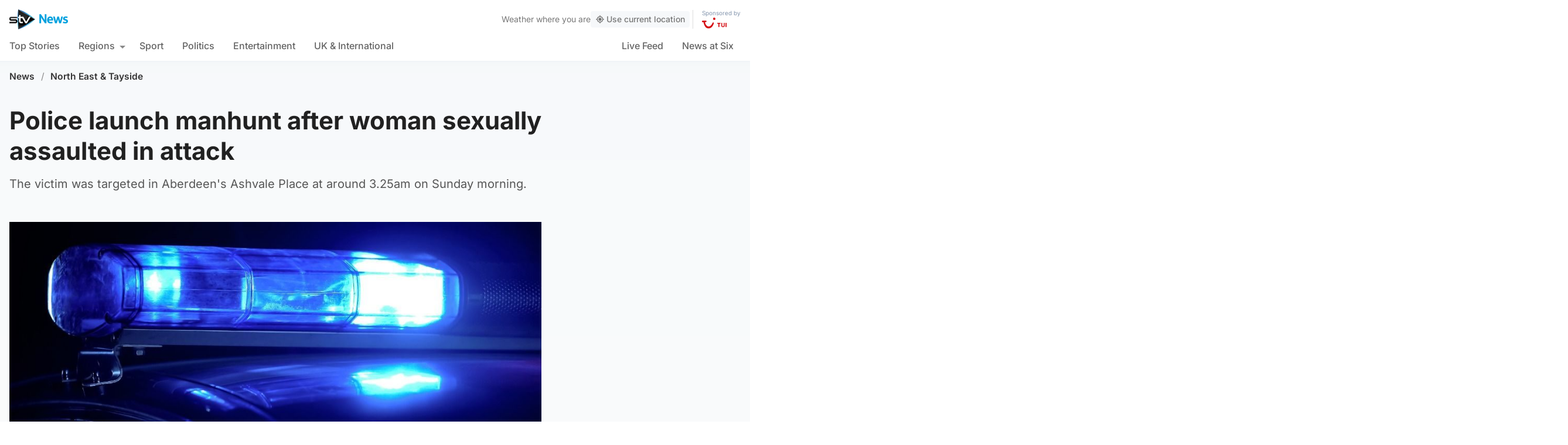

--- FILE ---
content_type: text/html; charset=UTF-8
request_url: https://news.stv.tv/north/police-launch-manhunt-after-woman-sexually-assaulted-in-attack
body_size: 103389
content:
<!doctype html><html class=no-js lang=en-GB><head><meta charset="UTF-8"><style>img:is([sizes="auto" i], [sizes^="auto," i]){contain-intrinsic-size:3000px 1500px}</style><title>Police launch manhunt after woman sexually assaulted in attack | STV News</title><meta name="description" content="The victim was targeted in Aberdeen&#039;s Ashvale Place at around 3.25am on Sunday morning."><link rel=canonical href=https://news.stv.tv/north/police-launch-manhunt-after-woman-sexually-assaulted-in-attack><meta property="og:locale" content="en_GB"><meta property="og:type" content="article"><meta property="og:title" content="Police launch manhunt after woman sexually assaulted in attack"><meta property="og:description" content="The victim was targeted in Aberdeen&#039;s Ashvale Place at around 3.25am on Sunday morning."><meta property="og:url" content="https://news.stv.tv/north/police-launch-manhunt-after-woman-sexually-assaulted-in-attack"><meta property="og:site_name" content="STV News"><meta property="article:publisher" content="https://www.facebook.com/stvnews/"><meta property="article:author" content="Jenness Mitchell"><meta property="article:published_time" content="2021-10-24T15:12:11+00:00"><meta property="article:modified_time" content="2021-10-24T15:12:27+00:00"><meta property="og:image" content="https://news.stv.tv/wp-content/uploads/2021/10/f977ff2aecd2f5ff1c067f9f52570b7b-7-social-default.jpg"><meta property="og:image:width" content="1280"><meta property="og:image:height" content="672"><meta name="author" content="Jenness Mitchell, STV News"><meta name="twitter:card" content="summary_large_image"><meta name="twitter:title" content="Police launch manhunt after woman sexually assaulted in attack"><meta name="twitter:creator" content="@STVNews"><meta name="twitter:site" content="@STVNews"> <script type=application/ld+json class=yoast-schema-graph>{"@context":"https://schema.org","@graph":[{"@type":"NewsArticle","@id":"https://news.stv.tv/north/police-launch-manhunt-after-woman-sexually-assaulted-in-attack#article","isPartOf":{"@id":"https://news.stv.tv/north/police-launch-manhunt-after-woman-sexually-assaulted-in-attack"},"author":[{"@id":"https://108.128.188.107/#/schema/person/image/bb1bdb456beea737497a39245f60cd20"},{"@id":"https://108.128.188.107/#/schema/person/image/57f782897fad4c4695f3359c2e01a0dc"}],"headline":"Police launch manhunt after woman sexually assaulted in attack","datePublished":"2021-10-24T15:12:11+00:00","dateModified":"2021-10-24T15:12:27+00:00","mainEntityOfPage":{"@id":"https://news.stv.tv/north/police-launch-manhunt-after-woman-sexually-assaulted-in-attack"},"wordCount":"92","publisher":{"@id":"https://108.128.188.107/#organization"},"image":["https://news.stv.tv/wp-content/uploads/2021/10/f977ff2aecd2f5ff1c067f9f52570b7b-7.jpg","https://news.stv.tv/wp-content/uploads/2021/10/f977ff2aecd2f5ff1c067f9f52570b7b-7-180x180.jpg"],"thumbnailUrl":"https://news.stv.tv/wp-content/uploads/2021/10/f977ff2aecd2f5ff1c067f9f52570b7b-7.jpg","articleSection":["North East &amp; Tayside"],"inLanguage":"en-GB"},{"@type":"WebPage","@id":"https://news.stv.tv/north/police-launch-manhunt-after-woman-sexually-assaulted-in-attack","url":"https://news.stv.tv/north/police-launch-manhunt-after-woman-sexually-assaulted-in-attack","name":"Police launch manhunt after woman sexually assaulted in attack | STV News","isPartOf":{"@id":"https://108.128.188.107/#website"},"primaryImageOfPage":{"@id":"https://news.stv.tv/north/police-launch-manhunt-after-woman-sexually-assaulted-in-attack#primaryimage"},"image":{"@id":"https://news.stv.tv/north/police-launch-manhunt-after-woman-sexually-assaulted-in-attack#primaryimage"},"thumbnailUrl":"https://news.stv.tv/wp-content/uploads/2021/10/f977ff2aecd2f5ff1c067f9f52570b7b-7.jpg","datePublished":"2021-10-24T15:12:11+00:00","dateModified":"2021-10-24T15:12:27+00:00","description":"The victim was targeted in Aberdeen's Ashvale Place at around 3.25am on Sunday morning.","breadcrumb":{"@id":"https://news.stv.tv/north/police-launch-manhunt-after-woman-sexually-assaulted-in-attack#breadcrumb"},"inLanguage":"en-GB","potentialAction":[{"@type":"ReadAction","target":["https://news.stv.tv/north/police-launch-manhunt-after-woman-sexually-assaulted-in-attack"]}]},{"@type":"ImageObject","inLanguage":"en-GB","@id":"https://news.stv.tv/north/police-launch-manhunt-after-woman-sexually-assaulted-in-attack#primaryimage","url":"https://news.stv.tv/wp-content/uploads/2021/10/f977ff2aecd2f5ff1c067f9f52570b7b-7.jpg","contentUrl":"https://news.stv.tv/wp-content/uploads/2021/10/f977ff2aecd2f5ff1c067f9f52570b7b-7.jpg","width":"1180","height":"666","caption":"Stock image of police siren light."},{"@type":"BreadcrumbList","@id":"https://news.stv.tv/north/police-launch-manhunt-after-woman-sexually-assaulted-in-attack#breadcrumb","itemListElement":[{"@type":"ListItem","position":"1","name":"News","item":"https://news.stv.tv/"},{"@type":"ListItem","position":"2","name":"North East &amp; Tayside","item":"https://news.stv.tv/section/north"},{"@type":"ListItem","position":"3","name":"Police launch manhunt after woman sexually assaulted in attack"}]},{"@type":"WebSite","@id":"https://108.128.188.107/#website","url":"https://108.128.188.107/","name":"STV News","description":"","publisher":{"@id":"https://108.128.188.107/#organization"},"potentialAction":[{"@type":"SearchAction","target":{"@type":"EntryPoint","urlTemplate":"https://108.128.188.107/?s={search_term_string}"},"query-input":{"@type":"PropertyValueSpecification","valueRequired":"1","valueName":"search_term_string"}}],"inLanguage":"en-GB"},{"@type":"Organization","@id":"https://108.128.188.107/#organization","name":"STV News","url":"https://108.128.188.107/","logo":{"@type":"ImageObject","inLanguage":"en-GB","@id":"https://108.128.188.107/#/schema/logo/image/","url":"https://news.stv.tv/wp-content/uploads/2021/01/af04f71d989dd3b8d8bd02826059a3fc.png","contentUrl":"https://news.stv.tv/wp-content/uploads/2021/01/af04f71d989dd3b8d8bd02826059a3fc.png","width":"177","height":"60","caption":"STV News"},"image":{"@id":"https://108.128.188.107/#/schema/logo/image/"},"sameAs":["https://www.facebook.com/stvnews/","https://x.com/STVNews","https://www.instagram.com/stv.news","https://www.youtube.com/user/STVNews","https://en.wikipedia.org/wiki/STV_News"]},{"@type":"Person","@id":"https://108.128.188.107/#/schema/person/image/bb1bdb456beea737497a39245f60cd20","name":"Jenness Mitchell","image":{"@type":"ImageObject","inLanguage":"en-GB","@id":"https://108.128.188.107/#/schema/person/image/a2dbb2eaca736d2ddea472a94998a4a1","url":"https://news.stv.tv/wp-content/themes/stvnews/static/images/fallback.png","contentUrl":"https://news.stv.tv/wp-content/themes/stvnews/static/images/fallback.png","width":1280,"height":720,"caption":"Jenness Mitchell"},"url":"https://news.stv.tv/author/jenness-mitchell"},{"@type":"Person","@id":"https://108.128.188.107/#/schema/person/image/57f782897fad4c4695f3359c2e01a0dc","name":"STV News","image":{"@type":"ImageObject","inLanguage":"en-GB","@id":"https://108.128.188.107/#/schema/person/image/a10d895feac4f144e0e05b01e0d09f1b","url":"https://news.stv.tv/wp-content/uploads/2022/01/088a487d7b93d25adb02f97aa42d2095-1722423132-256x256.jpg","contentUrl":"https://news.stv.tv/wp-content/uploads/2022/01/088a487d7b93d25adb02f97aa42d2095-1722423132-256x256.jpg","width":256,"height":256,"caption":"STV News"},"url":"https://news.stv.tv/author/stv-news"}]}</script> <style id=classic-theme-styles-inline-css>/*! This file is auto-generated */
.wp-block-button__link{color:#fff;background-color:#32373c;border-radius:9999px;box-shadow:none;text-decoration:none;padding:calc(.667em + 2px) calc(1.333em + 2px);font-size:1.125em}.wp-block-file__button{background:#32373c;color:#fff;text-decoration:none}</style><style id=co-authors-plus-coauthors-style-inline-css>.wp-block-co-authors-plus-coauthors.is-layout-flow [class*=wp-block-co-authors-plus]{display:inline}</style><style id=co-authors-plus-avatar-style-inline-css>.wp-block-co-authors-plus-avatar :where(img){height:auto;max-width:100%;vertical-align:bottom}.wp-block-co-authors-plus-coauthors.is-layout-flow .wp-block-co-authors-plus-avatar :where(img){vertical-align:middle}.wp-block-co-authors-plus-avatar:is(.alignleft,.alignright){display:table}.wp-block-co-authors-plus-avatar.aligncenter{display:table;margin-inline:auto}</style><style id=co-authors-plus-image-style-inline-css>.wp-block-co-authors-plus-image{margin-bottom:0}.wp-block-co-authors-plus-image :where(img){height:auto;max-width:100%;vertical-align:bottom}.wp-block-co-authors-plus-coauthors.is-layout-flow .wp-block-co-authors-plus-image :where(img){vertical-align:middle}.wp-block-co-authors-plus-image:is(.alignfull,.alignwide) :where(img){width:100%}.wp-block-co-authors-plus-image:is(.alignleft,.alignright){display:table}.wp-block-co-authors-plus-image.aligncenter{display:table;margin-inline:auto}</style><style id=filebird-block-filebird-gallery-style-inline-css>/*<![CDATA[*/ul.filebird-block-filebird-gallery{margin:auto!important;padding:0!important;width:100%}ul.filebird-block-filebird-gallery.layout-grid{display:grid;grid-gap:20px;align-items:stretch;grid-template-columns:repeat(var(--columns),1fr);justify-items:stretch}ul.filebird-block-filebird-gallery.layout-grid li
img{border:1px
solid #ccc;box-shadow:2px 2px 6px 0 rgba(0,0,0,.3);height:100%;max-width:100%;-o-object-fit:cover;object-fit:cover;width:100%}ul.filebird-block-filebird-gallery.layout-masonry{-moz-column-count:var(--columns);-moz-column-gap:var(--space);column-gap:var(--space);-moz-column-width:var(--min-width);columns:var(--min-width) var(--columns);display:block;overflow:auto}ul.filebird-block-filebird-gallery.layout-masonry
li{margin-bottom:var(--space)}ul.filebird-block-filebird-gallery
li{list-style:none}ul.filebird-block-filebird-gallery li
figure{height:100%;margin:0;padding:0;position:relative;width:100%}ul.filebird-block-filebird-gallery li figure
figcaption{background:linear-gradient(0deg,rgba(0,0,0,.7),rgba(0,0,0,.3) 70%,transparent);bottom:0;box-sizing:border-box;color:#fff;font-size:.8em;margin:0;max-height:100%;overflow:auto;padding:3em
.77em .7em;position:absolute;text-align:center;width:100%;z-index:2}ul.filebird-block-filebird-gallery li figure figcaption
a{color:inherit}/*]]>*/</style><style id=global-styles-inline-css>/*<![CDATA[*/:root{--wp--preset--aspect-ratio--square:1;--wp--preset--aspect-ratio--4-3:4/3;--wp--preset--aspect-ratio--3-4:3/4;--wp--preset--aspect-ratio--3-2:3/2;--wp--preset--aspect-ratio--2-3:2/3;--wp--preset--aspect-ratio--16-9:16/9;--wp--preset--aspect-ratio--9-16:9/16;--wp--preset--gradient--vivid-cyan-blue-to-vivid-purple:linear-gradient(135deg,rgba(6,147,227,1) 0%,rgb(155,81,224) 100%);--wp--preset--gradient--light-green-cyan-to-vivid-green-cyan:linear-gradient(135deg,rgb(122,220,180) 0%,rgb(0,208,130) 100%);--wp--preset--gradient--luminous-vivid-amber-to-luminous-vivid-orange:linear-gradient(135deg,rgba(252,185,0,1) 0%,rgba(255,105,0,1) 100%);--wp--preset--gradient--luminous-vivid-orange-to-vivid-red:linear-gradient(135deg,rgba(255,105,0,1) 0%,rgb(207,46,46) 100%);--wp--preset--gradient--very-light-gray-to-cyan-bluish-gray:linear-gradient(135deg,rgb(238,238,238) 0%,rgb(169,184,195) 100%);--wp--preset--gradient--cool-to-warm-spectrum:linear-gradient(135deg,rgb(74,234,220) 0%,rgb(151,120,209) 20%,rgb(207,42,186) 40%,rgb(238,44,130) 60%,rgb(251,105,98) 80%,rgb(254,248,76) 100%);--wp--preset--gradient--blush-light-purple:linear-gradient(135deg,rgb(255,206,236) 0%,rgb(152,150,240) 100%);--wp--preset--gradient--blush-bordeaux:linear-gradient(135deg,rgb(254,205,165) 0%,rgb(254,45,45) 50%,rgb(107,0,62) 100%);--wp--preset--gradient--luminous-dusk:linear-gradient(135deg,rgb(255,203,112) 0%,rgb(199,81,192) 50%,rgb(65,88,208) 100%);--wp--preset--gradient--pale-ocean:linear-gradient(135deg,rgb(255,245,203) 0%,rgb(182,227,212) 50%,rgb(51,167,181) 100%);--wp--preset--gradient--electric-grass:linear-gradient(135deg,rgb(202,248,128) 0%,rgb(113,206,126) 100%);--wp--preset--gradient--midnight:linear-gradient(135deg,rgb(2,3,129) 0%,rgb(40,116,252) 100%);--wp--preset--font-size--small:13px;--wp--preset--font-size--medium:20px;--wp--preset--font-size--large:36px;--wp--preset--font-size--x-large:42px;--wp--preset--spacing--20:0.44rem;--wp--preset--spacing--30:0.67rem;--wp--preset--spacing--40:1rem;--wp--preset--spacing--50:1.5rem;--wp--preset--spacing--60:2.25rem;--wp--preset--spacing--70:3.38rem;--wp--preset--spacing--80:5.06rem;--wp--preset--shadow--natural:6px 6px 9px rgba(0, 0, 0, 0.2);--wp--preset--shadow--deep:12px 12px 50px rgba(0, 0, 0, 0.4);--wp--preset--shadow--sharp:6px 6px 0px rgba(0, 0, 0, 0.2);--wp--preset--shadow--outlined:6px 6px 0px -3px rgba(255, 255, 255, 1), 6px 6px rgba(0, 0, 0, 1);--wp--preset--shadow--crisp:6px 6px 0px rgba(0, 0, 0, 1)}:where(.is-layout-flex){gap:0.5em}:where(.is-layout-grid){gap:0.5em}body .is-layout-flex{display:flex}.is-layout-flex{flex-wrap:wrap;align-items:center}.is-layout-flex>:is(*,div){margin:0}body .is-layout-grid{display:grid}.is-layout-grid>:is(*,div){margin:0}:where(.wp-block-columns.is-layout-flex){gap:2em}:where(.wp-block-columns.is-layout-grid){gap:2em}:where(.wp-block-post-template.is-layout-flex){gap:1.25em}:where(.wp-block-post-template.is-layout-grid){gap:1.25em}.has-vivid-cyan-blue-to-vivid-purple-gradient-background{background:var(--wp--preset--gradient--vivid-cyan-blue-to-vivid-purple) !important}.has-light-green-cyan-to-vivid-green-cyan-gradient-background{background:var(--wp--preset--gradient--light-green-cyan-to-vivid-green-cyan) !important}.has-luminous-vivid-amber-to-luminous-vivid-orange-gradient-background{background:var(--wp--preset--gradient--luminous-vivid-amber-to-luminous-vivid-orange) !important}.has-luminous-vivid-orange-to-vivid-red-gradient-background{background:var(--wp--preset--gradient--luminous-vivid-orange-to-vivid-red) !important}.has-very-light-gray-to-cyan-bluish-gray-gradient-background{background:var(--wp--preset--gradient--very-light-gray-to-cyan-bluish-gray) !important}.has-cool-to-warm-spectrum-gradient-background{background:var(--wp--preset--gradient--cool-to-warm-spectrum) !important}.has-blush-light-purple-gradient-background{background:var(--wp--preset--gradient--blush-light-purple) !important}.has-blush-bordeaux-gradient-background{background:var(--wp--preset--gradient--blush-bordeaux) !important}.has-luminous-dusk-gradient-background{background:var(--wp--preset--gradient--luminous-dusk) !important}.has-pale-ocean-gradient-background{background:var(--wp--preset--gradient--pale-ocean) !important}.has-electric-grass-gradient-background{background:var(--wp--preset--gradient--electric-grass) !important}.has-midnight-gradient-background{background:var(--wp--preset--gradient--midnight) !important}.has-small-font-size{font-size:var(--wp--preset--font-size--small) !important}.has-medium-font-size{font-size:var(--wp--preset--font-size--medium) !important}.has-large-font-size{font-size:var(--wp--preset--font-size--large) !important}.has-x-large-font-size{font-size:var(--wp--preset--font-size--x-large) !important}:where(.wp-block-post-template.is-layout-flex){gap:1.25em}:where(.wp-block-post-template.is-layout-grid){gap:1.25em}:where(.wp-block-columns.is-layout-flex){gap:2em}:where(.wp-block-columns.is-layout-grid){gap:2em}:root :where(.wp-block-pullquote){font-size:1.5em;line-height:1.6}/*]]>*/</style> <script>window._nslDOMReady=function(callback){if(document.readyState==="complete"||document.readyState==="interactive"){callback();}else{document.addEventListener("DOMContentLoaded",callback);}};</script><style>div.nsl-container[data-align="left"]{text-align:left}div.nsl-container[data-align="center"]{text-align:center}div.nsl-container[data-align="right"]{text-align:right}div.nsl-container div.nsl-container-buttons a[data-plugin="nsl"]{text-decoration:none;box-shadow:none;border:0}div.nsl-container .nsl-container-buttons{display:flex;padding:5px
0}div.nsl-container.nsl-container-block .nsl-container-buttons{display:inline-grid;grid-template-columns:minmax(145px, auto)}div.nsl-container-block-fullwidth .nsl-container-buttons{flex-flow:column;align-items:center}div.nsl-container-block-fullwidth .nsl-container-buttons a,
div.nsl-container-block .nsl-container-buttons
a{flex:1 1 auto;display:block;margin:5px
0;width:100%}div.nsl-container-inline{margin:-5px;text-align:left}div.nsl-container-inline .nsl-container-buttons{justify-content:center;flex-wrap:wrap}div.nsl-container-inline .nsl-container-buttons
a{margin:5px;display:inline-block}div.nsl-container-grid .nsl-container-buttons{flex-flow:row;align-items:center;flex-wrap:wrap}div.nsl-container-grid .nsl-container-buttons
a{flex:1 1 auto;display:block;margin:5px;max-width:280px;width:100%}@media only screen and (min-width: 650px){div.nsl-container-grid .nsl-container-buttons
a{width:auto}}div.nsl-container .nsl-button{cursor:pointer;vertical-align:top;border-radius:4px}div.nsl-container .nsl-button-default{color:#fff;display:flex}div.nsl-container .nsl-button-icon{display:inline-block}div.nsl-container .nsl-button-svg-container{flex:0 0 auto;padding:8px;display:flex;align-items:center}div.nsl-container
svg{height:24px;width:24px;vertical-align:top}div.nsl-container .nsl-button-default div.nsl-button-label-container{margin:0
24px 0 12px;padding:10px
0;font-family:Helvetica,Arial,sans-serif;font-size:16px;line-height:20px;letter-spacing: .25px;overflow:hidden;text-align:center;text-overflow:clip;white-space:nowrap;flex:1 1 auto;-webkit-font-smoothing:antialiased;-moz-osx-font-smoothing:grayscale;text-transform:none;display:inline-block}div.nsl-container .nsl-button-google[data-skin="dark"] .nsl-button-svg-container{margin:1px;padding:7px;border-radius:3px;background:#fff}div.nsl-container .nsl-button-google[data-skin="light"]{border-radius:1px;box-shadow:0 1px 5px 0 rgba(0, 0, 0, .25);color:RGBA(0, 0, 0, 0.54)}div.nsl-container .nsl-button-apple .nsl-button-svg-container{padding:0
6px}div.nsl-container .nsl-button-apple .nsl-button-svg-container
svg{height:40px;width:auto}div.nsl-container .nsl-button-apple[data-skin="light"]{color:#000;box-shadow:0 0 0 1px #000}div.nsl-container .nsl-button-facebook[data-skin="white"]{color:#000;box-shadow:inset 0 0 0 1px #000}div.nsl-container .nsl-button-facebook[data-skin="light"]{color:#1877F2;box-shadow:inset 0 0 0 1px #1877F2}div.nsl-container .nsl-button-spotify[data-skin="white"]{color:#191414;box-shadow:inset 0 0 0 1px #191414}div.nsl-container .nsl-button-apple div.nsl-button-label-container{font-size:17px;font-family:-apple-system,BlinkMacSystemFont,"Segoe UI",Roboto,Helvetica,Arial,sans-serif,"Apple Color Emoji","Segoe UI Emoji","Segoe UI Symbol"}div.nsl-container .nsl-button-slack div.nsl-button-label-container{font-size:17px;font-family:-apple-system,BlinkMacSystemFont,"Segoe UI",Roboto,Helvetica,Arial,sans-serif,"Apple Color Emoji","Segoe UI Emoji","Segoe UI Symbol"}div.nsl-container .nsl-button-slack[data-skin="light"]{color:#000;box-shadow:inset 0 0 0 1px #DDD}div.nsl-container .nsl-button-tiktok[data-skin="light"]{color:#161823;box-shadow:0 0 0 1px rgba(22, 24, 35, 0.12)}div.nsl-container .nsl-button-kakao{color:rgba(0, 0, 0, 0.85)}.nsl-clear{clear:both}.nsl-container{clear:both}.nsl-disabled-provider .nsl-button{filter:grayscale(1);opacity:0.8}div.nsl-container-inline[data-align="left"] .nsl-container-buttons{justify-content:flex-start}div.nsl-container-inline[data-align="center"] .nsl-container-buttons{justify-content:center}div.nsl-container-inline[data-align="right"] .nsl-container-buttons{justify-content:flex-end}div.nsl-container-grid[data-align="left"] .nsl-container-buttons{justify-content:flex-start}div.nsl-container-grid[data-align="center"] .nsl-container-buttons{justify-content:center}div.nsl-container-grid[data-align="right"] .nsl-container-buttons{justify-content:flex-end}div.nsl-container-grid[data-align="space-around"] .nsl-container-buttons{justify-content:space-around}div.nsl-container-grid[data-align="space-between"] .nsl-container-buttons{justify-content:space-between}#nsl-redirect-overlay{display:flex;flex-direction:column;justify-content:center;align-items:center;position:fixed;z-index:1000000;left:0;top:0;width:100%;height:100%;backdrop-filter:blur(1px);background-color:RGBA(0, 0, 0, .32);}#nsl-redirect-overlay-container{display:flex;flex-direction:column;justify-content:center;align-items:center;background-color:white;padding:30px;border-radius:10px}#nsl-redirect-overlay-spinner{content:'';display:block;margin:20px;border:9px
solid RGBA(0, 0, 0, .6);border-top:9px solid #fff;border-radius:50%;box-shadow:inset 0 0 0 1px RGBA(0, 0, 0, .6), 0 0 0 1px RGBA(0, 0, 0, .6);width:40px;height:40px;animation:nsl-loader-spin 2s linear infinite}@keyframes nsl-loader-spin{0%{transform:rotate(0deg)}to{transform:rotate(360deg)}}#nsl-redirect-overlay-title{font-family:-apple-system,BlinkMacSystemFont,"Segoe UI",Roboto,Oxygen-Sans,Ubuntu,Cantarell,"Helvetica Neue",sans-serif;font-size:18px;font-weight:bold;color:#3C434A}#nsl-redirect-overlay-text{font-family:-apple-system,BlinkMacSystemFont,"Segoe UI",Roboto,Oxygen-Sans,Ubuntu,Cantarell,"Helvetica Neue",sans-serif;text-align:center;font-size:14px;color:#3C434A}</style><style>#nsl-notices-fallback{position:fixed;right:10px;top:10px;z-index:10000}.admin-bar #nsl-notices-fallback{top:42px}#nsl-notices-fallback>div{position:relative;background:#fff;border-left:4px solid #fff;box-shadow:0 1px 1px 0 rgba(0, 0, 0, .1);margin:5px
15px 2px;padding:1px
20px}#nsl-notices-fallback>div.error{display:block;border-left-color:#dc3232}#nsl-notices-fallback>div.updated{display:block;border-left-color:#46b450}#nsl-notices-fallback
p{margin: .5em 0;padding:2px}#nsl-notices-fallback>div:after{position:absolute;right:5px;top:5px;content:'\00d7';display:block;height:16px;width:16px;line-height:16px;text-align:center;font-size:20px;cursor:pointer}</style><meta name="robots" content="index, follow, max-snippet:-1, max-image-preview:large, max-video-preview:-1"><meta name="viewport" content="width=device-width, initial-scale=1"><meta name="facebook-domain-verification" content="0999kauyhppsr0y04dvve9fir2bv6y"><meta name="google-site-verification" content="FVhPuoVhctZI2neC29qMt4DZ8qoSI-7465DW5Z7md3o"><meta property="fb:pages" content="323696678669"> <script>"use strict";function _typeof(t){return(_typeof="function"==typeof Symbol&&"symbol"==typeof Symbol.iterator?function(t){return typeof t}:function(t){return t&&"function"==typeof Symbol&&t.constructor===Symbol&&t!==Symbol.prototype?"symbol":typeof t})(t)}!function(){var t=function(){var t,e,o=[],n=window,r=n;for(;r;){try{if(r.frames.__tcfapiLocator){t=r;break}}catch(t){}
if(r===n.top)break;r=r.parent}
t||(!function t(){var e=n.document,o=!!n.frames.__tcfapiLocator;if(!o)
if(e.body){var r=e.createElement("iframe");r.style.cssText="display:none",r.name="__tcfapiLocator",e.body.appendChild(r)}else setTimeout(t,5);return!o}(),n.__tcfapi=function(){for(var t=arguments.length,n=new Array(t),r=0;r<t;r++)n[r]=arguments[r];if(!n.length)return o;"setGdprApplies"===n[0]?n.length>3&&2===parseInt(n[1],10)&&"boolean"==typeof n[3]&&(e=n[3],"function"==typeof n[2]&&n[2]("set",!0)):"ping"===n[0]?"function"==typeof n[2]&&n[2]({gdprApplies:e,cmpLoaded:!1,cmpStatus:"stub"}):o.push(n)},n.addEventListener("message",(function(t){var e="string"==typeof t.data,o={};if(e)try{o=JSON.parse(t.data)}catch(t){}else o=t.data;var n="object"===_typeof(o)&&null!==o?o.__tcfapiCall:null;n&&window.__tcfapi(n.command,n.version,(function(o,r){var a={__tcfapiReturn:{returnValue:o,success:r,callId:n.callId}};t&&t.source&&t.source.postMessage&&t.source.postMessage(e?JSON.stringify(a):a,"*")}),n.parameter)}),!1))};"undefined"!=typeof module?module.exports=t:t()}();</script> <script>function activateTemplateContent(){const wrappers=document.querySelectorAll('template.template-wrapper');if(!wrappers.length){return;}
wrappers.forEach(function(template){try{const html=template.innerHTML||'';if(!html.trim()){console.warn('Empty template found');return;}
const fragment=document.createRange().createContextualFragment(html);template.parentNode.replaceChild(fragment,template);const addedScripts=fragment.querySelectorAll('script');addedScripts.forEach(function(script){if(!script.isConnected)return;const newScript=document.createElement('script');Array.from(script.attributes).forEach(attr=>{newScript.setAttribute(attr.name,attr.value);});newScript.textContent=script.textContent;script.parentNode.replaceChild(newScript,script);});}catch(error){console.error('Error activating template content:',error);}});}</script> <script>window._sp_queue=[];window._sp_={config:{accountId:1854,baseEndpoint:'https://cdn.privacy-mgmt.com',propertyHref:"https://news.stv.tv",gdpr:{},events:{onMessageChoiceSelect:function(){},onMessageReady:function(){},onMessageChoiceError:function(){},onPrivacyManagerAction:function(){},onPMCancel:function(){},onMessageReceiveData:function(){},onSPPMObjectReady:function(){window.teads_analytics=window.teads_analytics||{};window.teads_analytics.analytics_tag_id="PUB_13166";window.teads_analytics.share=window.teads_analytics.share||function(){;(window.teads_analytics.shared_data=window.teads_analytics.shared_data||[]).push(arguments)};var s=document.createElement('script');s.setAttribute('src','https://a.teads.tv/analytics/tag.js');s.async=true;document.body.appendChild(s);},onConsentReady:function(consentUUID,euconsent){activateTemplateContent();},onError:function(){},}}}</script> <script src=https://cdn.privacy-mgmt.com/unified/wrapperMessagingWithoutDetection.js async></script> <script>window.stv_gam_data={'enableDebugging':false,'section':'north','domain':'https://news.stv.tv','url':'https://news.stv.tv/north/police-launch-manhunt-after-woman-sexually-assaulted-in-attack','weatherArea':'scotland','isArticle':true,'articleId':'217650','platform':'web','keywords':'Police,launch,manhunt,after,woman,sexually,assaulted,in,attack',};window['gtag_enable_tcf_support']=true;</script> <script src=https://securepubads.g.doubleclick.net/tag/js/gpt.js></script> <script src='https://news.stv.tv/wp-content/themes/stvnews/static/scripts/gam-lazy.js?v=17102025144604'></script> <link rel=icon href=https://news.stv.tv/wp-content/themes/stvnews/static/images/favicons/favicon.ico sizes=any><link rel=icon href=https://news.stv.tv/wp-content/themes/stvnews/static/images/favicons/favicon.svg type=image/svg+xml><link rel=apple-touch-icon href=https://news.stv.tv/wp-content/themes/stvnews/static/images/favicons/apple-touch-icon.png><link rel=manifest href=https://news.stv.tv/wp-content/themes/stvnews/static/images/favicons/site.webmanifest><link rel=mask-icon href=https://news.stv.tv/wp-content/themes/stvnews/static/images/favicons/favicon.svg color=#00b0ff><meta name="apple-mobile-web-app-title" content="STV News"><meta name="application-name" content="STV News"><meta name="msapplication-TileColor" content="#ffffff"><meta name="msapplication-config" content="https://news.stv.tv/wp-content/themes/stvnews/static/images/favicons/browserconfig.xml"><meta name="theme-color" content="#ffffff"><link rel=manifest href=https://news.stv.tv/wp-content/themes/stvnews/static/manifest.json><link rel=preconnect href=https://fonts.bunny.net><link href="https://fonts.bunny.net/css?family=inter:300,400,500,600,700,800" rel=stylesheet><meta name="apple-itunes-app" content="app-id=369121433"><meta name="twitter:image" content="https://news.stv.tv/wp-content/uploads/2021/10/f977ff2aecd2f5ff1c067f9f52570b7b-7-social-default.jpg"><link href="https://news.stv.tv/wp-content/themes/stvnews/static/css/main.css?v=17102025144604" rel=stylesheet><link href="https://news.stv.tv/wp-content/themes/stvnews/static/css/2024.css?v=17102025144604" rel=stylesheet><link rel=stylesheet media=print href=https://news.stv.tv/wp-content/themes/stvnews/static/css/print.css><link href="https://news.stv.tv/wp-content/themes/stvnews/static/libs/lite-yt-embed/lite-yt-embed.min.css?v=17102025144604" rel=stylesheet> <script async id=ebx src=//applets.ebxcdn.com/ebx.js></script> </head><body id=body class="wp-singular post-template-default single single-post postid-217650 single-format-standard wp-theme-stvnews"><div id=top class=outer-container><header class=site-header><div class=top-bar data-nosnippet> <a class=skip-link href=#main>Skip to main content</a><div class=top-bar__inner><div class="top-bar__slot top-bar__slot--1"> <button class="mobile-menu-toggle top-bar__menu-toggle"><svg xmlns=http://www.w3.org/2000/svg width=1.5rem height=1.5rem viewBox="0 0 24 24"> <g data-name="Layer 2"> <g data-name=menu> <rect width=18 height=2 x=3 y=11 rx=.95 ry=.95 /> <rect width=18 height=2 x=3 y=16 rx=.95 ry=.95 /> <rect width=18 height=2 x=3 y=6 rx=.95 ry=.95 /> </g> </g> </svg> Menu</button></div><div class="top-bar__slot top-bar__slot--2"> <a href=https://news.stv.tv class=site-logo> <img src=https://news.stv.tv/wp-content/themes/stvnews/static/images/stv-news-logo-2021.png alt> </a></div><div class="top-bar__slot top-bar__slot--3"><nav><ul class=site-navigation> <li class="menu-item menu-item--live"> <a href=https://news.stv.tv/live><span class=live-icon><span class=live-icon__dot></span> Live</span></a> </li></ul></nav></div><div class=desktop-weather-container><div id=desktop-weather-widget></div></div></div></div><div class="d-navigation hide-on-mobile" data-nosnippet><div class=d-navigation__inner><ul id=menu-section-navigation class="site-navigation stv-branding"><li id=menu-item-144003 class="menu-item menu-item-type-post_type menu-item-object-page menu-item-home menu-item-144003"><a href=https://news.stv.tv/ >Top Stories</a></li> <li id=menu-item-208578 class="menu-item menu-item-type-custom menu-item-object-custom menu-item-has-children menu-item-208578"><a href=#>Regions</a><ul class=sub-menu> <li id=menu-item-208579 class="menu-item menu-item-type-taxonomy menu-item-object-category menu-item-208579"><a href=https://news.stv.tv/section/scotland>All Scotland</a></li> <li id=menu-item-208580 class="menu-item menu-item-type-taxonomy menu-item-object-category menu-item-208580"><a href=https://news.stv.tv/section/west-central>Glasgow &amp; West</a></li> <li id=menu-item-208581 class="menu-item menu-item-type-taxonomy menu-item-object-category menu-item-208581"><a href=https://news.stv.tv/section/east-central>Edinburgh &amp; East</a></li> <li id=menu-item-208582 class="menu-item menu-item-type-taxonomy menu-item-object-category current-post-ancestor current-menu-parent current-post-parent menu-item-208582"><a href=https://news.stv.tv/section/north>North East &amp; Tayside</a></li> <li id=menu-item-208583 class="menu-item menu-item-type-taxonomy menu-item-object-category menu-item-208583"><a href=https://news.stv.tv/section/highlands-islands>Highlands &amp; Islands</a></li></ul> </li> <li id=menu-item-151557 class="sport menu-item menu-item-type-taxonomy menu-item-object-category menu-item-151557"><a href=https://news.stv.tv/section/sport>Sport</a></li> <li id=menu-item-4290 class="politics menu-item menu-item-type-taxonomy menu-item-object-category menu-item-4290"><a href=https://news.stv.tv/section/politics>Politics</a></li> <li id=menu-item-4286 class="entertainment menu-item menu-item-type-taxonomy menu-item-object-category menu-item-4286"><a href=https://news.stv.tv/section/entertainment>Entertainment</a></li> <li id=menu-item-208584 class="menu-item menu-item-type-taxonomy menu-item-object-category menu-item-208584"><a href=https://news.stv.tv/section/world>UK &amp; International</a></li> <li id=menu-item-257257 class="hide-on-desktop menu-item menu-item-type-custom menu-item-object-custom menu-item-257257"><a href=https://news.stv.tv/news-at-six>News at Six</a></li> <li id=menu-item-280537 class="hide-on-desktop menu-item menu-item-type-custom menu-item-object-custom menu-item-280537"><a href=/section/weather>Weather</a></li></ul><div class=secondary-nav><ul class="site-navigation stv-branding"> <li class="menu-item "><a href=/live>Live Feed</a></li> <li class="menu-item "><a href=/news-at-six>News at Six</a></li></ul></div></div></div></div><div class=mobile-menu id=mobile-menu data-nosnippet><div class=mobile-menu__panel><div><div class=mobile-menu__meta> <img width=100 height=34 loading=lazy src=https://news.stv.tv/wp-content/themes/stvnews/static/images/stv-news-logo-2021.png alt> <button class=mobile-menu-toggle><svg xmlns=http://www.w3.org/2000/svg width=1.5rem height=1.5rem viewBox="0 0 24 24"> <g> <path d="M13.41 12l4.3-4.29a1 1 0 1 0-1.42-1.42L12 10.59l-4.29-4.3a1 1 0 0 0-1.42 1.42l4.3 4.29-4.3 4.29a1 1 0 0 0 0 1.42 1 1 0 0 0 1.42 0l4.29-4.3 4.29 4.3a1 1 0 0 0 1.42 0 1 1 0 0 0 0-1.42z" data-name=close /> </g> </svg> Close</button></div><nav><ul class=mobile-menu__nav> <li class="menu-item menu-item-type-post_type menu-item-object-page menu-item-home menu-item-144003"><a href=https://news.stv.tv/ >Top Stories</a></li> <li class="menu-item menu-item-type-custom menu-item-object-custom menu-item-has-children menu-item-208578"><a href=#>Regions</a><ul class=sub-menu> <li class="menu-item menu-item-type-taxonomy menu-item-object-category menu-item-208579"><a href=https://news.stv.tv/section/scotland>All Scotland</a></li> <li class="menu-item menu-item-type-taxonomy menu-item-object-category menu-item-208580"><a href=https://news.stv.tv/section/west-central>Glasgow &amp; West</a></li> <li class="menu-item menu-item-type-taxonomy menu-item-object-category menu-item-208581"><a href=https://news.stv.tv/section/east-central>Edinburgh &amp; East</a></li> <li class="menu-item menu-item-type-taxonomy menu-item-object-category current-post-ancestor current-menu-parent current-post-parent menu-item-208582"><a href=https://news.stv.tv/section/north>North East &amp; Tayside</a></li> <li class="menu-item menu-item-type-taxonomy menu-item-object-category menu-item-208583"><a href=https://news.stv.tv/section/highlands-islands>Highlands &amp; Islands</a></li></ul> </li> <li class="sport menu-item menu-item-type-taxonomy menu-item-object-category menu-item-151557"><a href=https://news.stv.tv/section/sport>Sport</a></li> <li class="politics menu-item menu-item-type-taxonomy menu-item-object-category menu-item-4290"><a href=https://news.stv.tv/section/politics>Politics</a></li> <li class="entertainment menu-item menu-item-type-taxonomy menu-item-object-category menu-item-4286"><a href=https://news.stv.tv/section/entertainment>Entertainment</a></li> <li class="menu-item menu-item-type-taxonomy menu-item-object-category menu-item-208584"><a href=https://news.stv.tv/section/world>UK &amp; International</a></li> <li class="hide-on-desktop menu-item menu-item-type-custom menu-item-object-custom menu-item-257257"><a href=https://news.stv.tv/news-at-six>News at Six</a></li> <li class="hide-on-desktop menu-item menu-item-type-custom menu-item-object-custom menu-item-280537"><a href=/section/weather>Weather</a></li></ul></nav><form class=mobile-menu__search method=get action=https://news.stv.tv> <input type=text name=s placeholder=Search required> <button type=submit><svg xmlns=http://www.w3.org/2000/svg width=1em height=1em fill=currentColor class="bi bi-search" viewBox="0 0 16 16"> <path fill-rule=evenodd d="M10.442 10.442a1 1 0 0 1 1.415 0l3.85 3.85a1 1 0 0 1-1.414 1.415l-3.85-3.85a1 1 0 0 1 0-1.415z"/> <path fill-rule=evenodd d="M6.5 12a5.5 5.5 0 1 0 0-11 5.5 5.5 0 0 0 0 11zM13 6.5a6.5 6.5 0 1 1-13 0 6.5 6.5 0 0 1 13 0z"/> </svg><span class=sr-only>Search</span></button></form></div></div><div class="mobile-menu__external mobile-menu-toggle"></div></div></header></div><main class=main-content id=webpage><div class="flex flex-col flex-col-reverse gap-0 xl:flex-col mb-2 xl:mb-0"><div></div><div class="container w-full"><div class="breadcrumbs mb-0" data-nosnippet><p id=breadcrumbs><span><a href=https://news.stv.tv/ >News</a> / <a href=https://news.stv.tv/section/north>North East &amp; Tayside</a></span></p></div></div></div><article class="article " id=article><div class=container><div class=headline-container id=main><h1 class="headline">Police launch manhunt after woman sexually assaulted in attack</h1><p class=subhead>The victim was targeted in Aberdeen's Ashvale Place at around 3.25am on Sunday morning.</p></div><div class=content-container><div class=content><figure class=image><div class=fallback-ratio> <img width=1180 height=666 src=https://news.stv.tv/wp-content/uploads/2021/10/f977ff2aecd2f5ff1c067f9f52570b7b-7.jpg class="no-lazy-load wp-post-image" alt="Police launch manhunt after woman sexually assaulted in attack" id=primaryimage decoding=async srcset="https://news.stv.tv/wp-content/uploads/2021/10/f977ff2aecd2f5ff1c067f9f52570b7b-7.jpg 1180w, https://news.stv.tv/wp-content/uploads/2021/10/f977ff2aecd2f5ff1c067f9f52570b7b-7-454x256.jpg 454w, https://news.stv.tv/wp-content/uploads/2021/10/f977ff2aecd2f5ff1c067f9f52570b7b-7-768x433.jpg 768w, https://news.stv.tv/wp-content/uploads/2021/10/f977ff2aecd2f5ff1c067f9f52570b7b-7-384x216.jpg 384w" sizes="(max-width: 1180px) 100vw, 1180px"><cite class=cite>iStock</cite></div><figcaption aria-hidden=true> Police: Enquiries are ongoing to trace the man responsible. <cite class=hidden>iStock</cite></figcaption></figure><div class=content-sidebar><div class=article-meta><div class=byline> Jenness Mitchell</div><div class=timestamp> <time> Oct 24th, 2021 at 16:12</time></div><div class=share><h5 class="title">Share this story</h5><div class=buttons> <a href="https://facebook.com/sharer/sharer.php?u=https://news.stv.tv/north/police-launch-manhunt-after-woman-sexually-assaulted-in-attack" class="facebook mobile-icon-only"> <span class=icon> <svg stroke=currentColor fill=currentColor stroke-width=0 viewBox="0 0 320 512" height=1em width=1em xmlns=http://www.w3.org/2000/svg> <path d="M279.14 288l14.22-92.66h-88.91v-60.13c0-25.35 12.42-50.06 52.24-50.06h40.42V6.26S260.43 0 225.36 0c-73.22 0-121.08 44.38-121.08 124.72v70.62H22.89V288h81.39v224h100.17V288z"></path> </svg> </span> <span class=label>Facebook</span> </a> <a href="https://x.com/intent/tweet?text=Police+launch+manhunt+after+woman+sexually+assaulted+in+attack&url=https://news.stv.tv/north/police-launch-manhunt-after-woman-sexually-assaulted-in-attack" class="twitter mobile-icon-only"> <span class=icon> <svg stroke=currentColor fill=currentColor stroke-width=0 viewBox="0 0 24 24" height=1em width=1em xmlns=http://www.w3.org/2000/svg> <path d="M8 2H1L9.26086 13.0145L1.44995 21.9999H4.09998L10.4883 14.651L16 22H23L14.3917 10.5223L21.8001 2H19.1501L13.1643 8.88578L8 2ZM17 20L5 4H7L19 20H17Z"></path> </svg> </span> <span class=label>X / Twitter</span></a> <a href="whatsapp://send?text=https://news.stv.tv/north/police-launch-manhunt-after-woman-sexually-assaulted-in-attack" class="whatsapp mobile-icon-only mobile-only"> <span class=icon> <svg stroke=currentColor fill=currentColor stroke-width=0 viewBox="0 0 448 512" height=1em width=1em xmlns=http://www.w3.org/2000/svg> <path d="M380.9 97.1C339 55.1 283.2 32 223.9 32c-122.4 0-222 99.6-222 222 0 39.1 10.2 77.3 29.6 111L0 480l117.7-30.9c32.4 17.7 68.9 27 106.1 27h.1c122.3 0 224.1-99.6 224.1-222 0-59.3-25.2-115-67.1-157zm-157 341.6c-33.2 0-65.7-8.9-94-25.7l-6.7-4-69.8 18.3L72 359.2l-4.4-7c-18.5-29.4-28.2-63.3-28.2-98.2 0-101.7 82.8-184.5 184.6-184.5 49.3 0 95.6 19.2 130.4 54.1 34.8 34.9 56.2 81.2 56.1 130.5 0 101.8-84.9 184.6-186.6 184.6zm101.2-138.2c-5.5-2.8-32.8-16.2-37.9-18-5.1-1.9-8.8-2.8-12.5 2.8-3.7 5.6-14.3 18-17.6 21.8-3.2 3.7-6.5 4.2-12 1.4-32.6-16.3-54-29.1-75.5-66-5.7-9.8 5.7-9.1 16.3-30.3 1.8-3.7.9-6.9-.5-9.7-1.4-2.8-12.5-30.1-17.1-41.2-4.5-10.8-9.1-9.3-12.5-9.5-3.2-.2-6.9-.2-10.6-.2-3.7 0-9.7 1.4-14.8 6.9-5.1 5.6-19.4 19-19.4 46.3 0 27.3 19.9 53.7 22.6 57.4 2.8 3.7 39.1 59.7 94.8 83.8 35.2 15.2 49 16.5 66.6 13.9 10.7-1.6 32.8-13.4 37.4-26.4 4.6-13 4.6-24.1 3.2-26.4-1.3-2.5-5-3.9-10.5-6.6z"></path> </svg> </span></a> <a href=# class=copybtn> <span class=icon> <svg stroke=currentColor fill=currentColor stroke-width=0 viewBox="0 0 24 24" height=1em width=1em xmlns=http://www.w3.org/2000/svg> <path d="M20 2H10c-1.103 0-2 .897-2 2v4H4c-1.103 0-2 .897-2 2v10c0 1.103.897 2 2 2h10c1.103 0 2-.897 2-2v-4h4c1.103 0 2-.897 2-2V4c0-1.103-.897-2-2-2zM4 20V10h10l.002 10H4zm16-6h-4v-4c0-1.103-.897-2-2-2h-4V4h10v10z"></path> </svg> </span> <span class=label>Copy Link</span> </a> <a href class="deviceshare mobile-icon-only mobile-only"> <span class=icon> <svg stroke=currentColor fill=none stroke-width=2 viewBox="0 0 24 24" stroke-linecap=round stroke-linejoin=round height=1em width=1em xmlns=http://www.w3.org/2000/svg> <path d="M4 12v8a2 2 0 0 0 2 2h12a2 2 0 0 0 2-2v-8"></path> <polyline points="16 6 12 2 8 6"></polyline> <line x1=12 y1=2 x2=12 y2=15></line> </svg> </span> </a></div></div></div></div><div class=content-body><div class="article-content post-body"><p><strong>Police in Aberdeen have launched a manhunt after a woman was sexually assaulted during the early hours of Sunday morning.</strong></p><p>The victim was attacked in Ashvale Place at around 3.25am.</p><p>A section of the street was taped off while investigation works were carried out.</p><p>Detective inspector Martyn Thomson said: &#8220;This is a concerning incident, with the victim left understandably shaken.</p><p>“Enquiries are ongoing and we are working hard to trace the man responsible.&#8221;</p><p>If you have any information, call <strong>101</strong> or Crimestoppers anonymously on <strong>0800 555 111</strong>.</p><div class="whatsapp-callout mobile-only"><div class=heading-icon> <svg stroke=currentColor fill=currentColor stroke-width=0 viewBox="0 0 448 512" height=1em width=1em xmlns=http://www.w3.org/2000/svg> <path d="M380.9 97.1C339 55.1 283.2 32 223.9 32c-122.4 0-222 99.6-222 222 0 39.1 10.2 77.3 29.6 111L0 480l117.7-30.9c32.4 17.7 68.9 27 106.1 27h.1c122.3 0 224.1-99.6 224.1-222 0-59.3-25.2-115-67.1-157zm-157 341.6c-33.2 0-65.7-8.9-94-25.7l-6.7-4-69.8 18.3L72 359.2l-4.4-7c-18.5-29.4-28.2-63.3-28.2-98.2 0-101.7 82.8-184.5 184.6-184.5 49.3 0 95.6 19.2 130.4 54.1 34.8 34.9 56.2 81.2 56.1 130.5 0 101.8-84.9 184.6-186.6 184.6zm101.2-138.2c-5.5-2.8-32.8-16.2-37.9-18-5.1-1.9-8.8-2.8-12.5 2.8-3.7 5.6-14.3 18-17.6 21.8-3.2 3.7-6.5 4.2-12 1.4-32.6-16.3-54-29.1-75.5-66-5.7-9.8 5.7-9.1 16.3-30.3 1.8-3.7.9-6.9-.5-9.7-1.4-2.8-12.5-30.1-17.1-41.2-4.5-10.8-9.1-9.3-12.5-9.5-3.2-.2-6.9-.2-10.6-.2-3.7 0-9.7 1.4-14.8 6.9-5.1 5.6-19.4 19-19.4 46.3 0 27.3 19.9 53.7 22.6 57.4 2.8 3.7 39.1 59.7 94.8 83.8 35.2 15.2 49 16.5 66.6 13.9 10.7-1.6 32.8-13.4 37.4-26.4 4.6-13 4.6-24.1 3.2-26.4-1.3-2.5-5-3.9-10.5-6.6z"></path> </svg></div><h5>STV News is now on WhatsApp</h5><p>Get all the latest news from around the country</p> <a href=https://www.whatsapp.com/channel/0029VaCESJzKgsNvKKNOYO2r target=_blank> <span class=icon> <svg stroke=currentColor fill=currentColor stroke-width=0 viewBox="0 0 448 512" height=1em width=1em xmlns=http://www.w3.org/2000/svg> <path d="M380.9 97.1C339 55.1 283.2 32 223.9 32c-122.4 0-222 99.6-222 222 0 39.1 10.2 77.3 29.6 111L0 480l117.7-30.9c32.4 17.7 68.9 27 106.1 27h.1c122.3 0 224.1-99.6 224.1-222 0-59.3-25.2-115-67.1-157zm-157 341.6c-33.2 0-65.7-8.9-94-25.7l-6.7-4-69.8 18.3L72 359.2l-4.4-7c-18.5-29.4-28.2-63.3-28.2-98.2 0-101.7 82.8-184.5 184.6-184.5 49.3 0 95.6 19.2 130.4 54.1 34.8 34.9 56.2 81.2 56.1 130.5 0 101.8-84.9 184.6-186.6 184.6zm101.2-138.2c-5.5-2.8-32.8-16.2-37.9-18-5.1-1.9-8.8-2.8-12.5 2.8-3.7 5.6-14.3 18-17.6 21.8-3.2 3.7-6.5 4.2-12 1.4-32.6-16.3-54-29.1-75.5-66-5.7-9.8 5.7-9.1 16.3-30.3 1.8-3.7.9-6.9-.5-9.7-1.4-2.8-12.5-30.1-17.1-41.2-4.5-10.8-9.1-9.3-12.5-9.5-3.2-.2-6.9-.2-10.6-.2-3.7 0-9.7 1.4-14.8 6.9-5.1 5.6-19.4 19-19.4 46.3 0 27.3 19.9 53.7 22.6 57.4 2.8 3.7 39.1 59.7 94.8 83.8 35.2 15.2 49 16.5 66.6 13.9 10.7-1.6 32.8-13.4 37.4-26.4 4.6-13 4.6-24.1 3.2-26.4-1.3-2.5-5-3.9-10.5-6.6z"></path> </svg> </span> <span class=label>Follow STV News</span> </a></div><div class="whatsapp-callout desktop-only"><div class=heading-icon> <svg stroke=currentColor fill=currentColor stroke-width=0 viewBox="0 0 448 512" height=1em width=1em xmlns=http://www.w3.org/2000/svg> <path d="M380.9 97.1C339 55.1 283.2 32 223.9 32c-122.4 0-222 99.6-222 222 0 39.1 10.2 77.3 29.6 111L0 480l117.7-30.9c32.4 17.7 68.9 27 106.1 27h.1c122.3 0 224.1-99.6 224.1-222 0-59.3-25.2-115-67.1-157zm-157 341.6c-33.2 0-65.7-8.9-94-25.7l-6.7-4-69.8 18.3L72 359.2l-4.4-7c-18.5-29.4-28.2-63.3-28.2-98.2 0-101.7 82.8-184.5 184.6-184.5 49.3 0 95.6 19.2 130.4 54.1 34.8 34.9 56.2 81.2 56.1 130.5 0 101.8-84.9 184.6-186.6 184.6zm101.2-138.2c-5.5-2.8-32.8-16.2-37.9-18-5.1-1.9-8.8-2.8-12.5 2.8-3.7 5.6-14.3 18-17.6 21.8-3.2 3.7-6.5 4.2-12 1.4-32.6-16.3-54-29.1-75.5-66-5.7-9.8 5.7-9.1 16.3-30.3 1.8-3.7.9-6.9-.5-9.7-1.4-2.8-12.5-30.1-17.1-41.2-4.5-10.8-9.1-9.3-12.5-9.5-3.2-.2-6.9-.2-10.6-.2-3.7 0-9.7 1.4-14.8 6.9-5.1 5.6-19.4 19-19.4 46.3 0 27.3 19.9 53.7 22.6 57.4 2.8 3.7 39.1 59.7 94.8 83.8 35.2 15.2 49 16.5 66.6 13.9 10.7-1.6 32.8-13.4 37.4-26.4 4.6-13 4.6-24.1 3.2-26.4-1.3-2.5-5-3.9-10.5-6.6z"></path> </svg></div><div class=content><h5>Follow STV News on WhatsApp</h5><p>Scan the QR code on your mobile device for all the latest news from around the country</p></div><div class=qr-code> <img src=https://news.stv.tv/wp-content/themes/stvnews/static/images/whatsapp-qr.png alt="WhatsApp channel QR Code"></div></div></div></div></div></div><div class="sidebar-ad sticky top-4"><div class="stv-gam-slot desktop-only" data-adslot=slider-article></div></div></div></article><section class="recirculation -sectionpad" data-nosnippet><template class=recirc-island> <a href="https://player.stv.tv/player-plus-premier-sports?utm_source=home_page_banner&#038;utm_medium=news_display&#038;utm_campaign=premiersports&#038;utm_content=ongoingpromotion" class="block cursor-pointer" target=_blank><div class="max-w-[1280px] mx-auto flex w-full overflow-hidden bg-[#000000] mb-6 lg:mb-[48px] xxl:mb-[6px]"><div class="relative w-1/3 flex flex-col xl:flex-row items-center justify-center p-[10px] md:px-8 overflow-hidden rounded-br-[20px]" style="background-image: url(https://news.stv.tv/wp-content/themes/stvnews/static/images/playerpromo/corner_piece.png); background-size: 100% 100%; background-position: center; background-repeat: no-repeat;"><div class="relative z-10 flex flex-col lg:flex-row items-center justify-center w-full h-full"><div class="flex items-center justify-center w-full xl:justify-start xl:w-1/2"> <img src=https://news.stv.tv/wp-content/themes/stvnews/static/images/playerpromo/stvplayer_logo.png alt="STV Player Logo" class="h-[18px] sm:h-[25px] md:h-[32.5px] lg:h-[45px] object-contain"></div><div class="lg:hidden w-[60%] h-[1px] bg-white my-3"></div><div class="hidden lg:block w-[1px] h-[60%] bg-white mx-6"></div><div class="flex items-center justify-center w-full xl:justify-start xl:w-1/2"> <img src=https://news.stv.tv/wp-content/themes/stvnews/static/images/playerpromo/ps_logo.png alt="Premier Sports Logo" class="h-[18px] sm:h-[25px] md:h-[32.5px] lg:h-[45px] object-contain"></div></div></div><div class="flex flex-col lg:flex-row items-start justify-center lg:items-center lg:justify-between w-2/3 px-4 py-[10px] md:px-8 lg:py-3"><div class="flex flex-col justify-center w-full md:w-auto order-1 lg:order-1"><h2 class="text-white font-bold uppercase text-xs sm:text-sm md:text-lg"> <span class="block leading-[1.1]">WATCH LIVE ON STV PLAYER+</span> <span class="block leading-[1.1]">WITH PREMIER SPORTS</span></h2><p class="hidden lg:block text-gray-400 mt-1 leading-[1.2] text-[7px] lg:text-[8px]"> Ad-free exclude live channels, select shows and Premier Sports content. 18+. Auto renews unless cancelled. Platform restrictions apply. T&amp;Cs apply.</p></div><span class="order-2 mt-1 lg:mt-0 ml-0 lg:ml-6 px-3 sm:px-6 lg:px-8 py-[3px] text-white border border-white/80 rounded-lg text-xs sm:text-sm md:text-base font-semibold whitespace-nowrap inline-block"> Sign up now </span><p class="order-3 lg:hidden text-gray-400 mt-1 leading-[1.2] text-[4.3px] md:text-[7px]"> Ad-free exclude live channels, select shows and Premier Sports content. 18+. Auto renews unless cancelled. Platform restrictions apply. T&amp;Cs apply.</p></div></div> </a> </template><div class=container><div class=col><h4 class="section-title">Today's Top Stories</h4> <template class=recirc-island><div class=story-grid><div class=story><section class="excerpt -default-stacked -default"><div class=wrapper><div class=image data-nosnippet> <a href=https://news.stv.tv/politics/glen-rosa-ferry-costs-rise-by-12-5m-after-latest-six-month-delay tabindex=-1><div class=fallback-ratio><img width=384 height=216 src=https://news.stv.tv/wp-content/uploads/2024/04/33d96dcc5f4c0aa23c629383eb2ca1aa-1712666447-384x216.jpeg class="attachment-post-thumbnail size-post-thumbnail wp-post-image" alt="Glen Rosa ferry costs rise by £12.5m after latest six-month delay" decoding=async loading=lazy srcset="https://news.stv.tv/wp-content/uploads/2024/04/33d96dcc5f4c0aa23c629383eb2ca1aa-1712666447-384x216.jpeg 384w, https://news.stv.tv/wp-content/uploads/2024/04/33d96dcc5f4c0aa23c629383eb2ca1aa-1712666447-455x256.jpeg 455w, https://news.stv.tv/wp-content/uploads/2024/04/33d96dcc5f4c0aa23c629383eb2ca1aa-1712666447-768x432.jpeg 768w" sizes="auto, (max-width: 384px) 100vw, 384px"></div> </a></div><div class=post-content><div class="meta category flex items-center"> <a href=https://news.stv.tv/section/politics class="flex items-center"> <img src=https://news.stv.tv/wp-content/themes/stvnews/assets/images/categories/pop_purple.svg alt="Politics icon" class=mr-1 style="width: 13px;"> <span class=category>Politics</span> </a></div><div class=headline-container> <a href=https://news.stv.tv/politics/glen-rosa-ferry-costs-rise-by-12-5m-after-latest-six-month-delay tabindex=0><h2 class="headline -smallest">Glen Rosa ferry costs rise by £12.5m after latest six-month delay</h2> </a></div></div></div></section></div><div class=story><section class="excerpt -default-stacked -default"><div class=wrapper><div class=image data-nosnippet> <a href=https://news.stv.tv/west-central/four-officers-injured-after-missiles-thrown-during-celtic-park-disorder tabindex=-1><div class=fallback-ratio><img width=335 height=216 src=https://news.stv.tv/wp-content/uploads/2025/11/78a3a4438bcbada3e5d36dbec6ece6bf-1763723453-335x216.jpg class="attachment-post-thumbnail size-post-thumbnail wp-post-image" alt="Four officers injured after &#8216;missiles&#8217; thrown during Celtic Park disorder" decoding=async loading=lazy srcset="https://news.stv.tv/wp-content/uploads/2025/11/78a3a4438bcbada3e5d36dbec6ece6bf-1763723453-335x216.jpg 335w, https://news.stv.tv/wp-content/uploads/2025/11/78a3a4438bcbada3e5d36dbec6ece6bf-1763723453-892x576.jpg 892w, https://news.stv.tv/wp-content/uploads/2025/11/78a3a4438bcbada3e5d36dbec6ece6bf-1763723453-396x256.jpg 396w, https://news.stv.tv/wp-content/uploads/2025/11/78a3a4438bcbada3e5d36dbec6ece6bf-1763723453-768x496.jpg 768w" sizes="auto, (max-width: 335px) 100vw, 335px"></div> </a></div><div class=post-content><div class="meta category flex items-center"> <a href=https://news.stv.tv/section/west-central class="flex items-center"> <img src=https://news.stv.tv/wp-content/themes/stvnews/assets/images/categories/pop_blue.svg alt="Glasgow &amp; West icon" class=mr-1 style="width: 13px;"> <span class=category>Glasgow &amp; West</span> </a></div><div class=headline-container> <a href=https://news.stv.tv/west-central/four-officers-injured-after-missiles-thrown-during-celtic-park-disorder tabindex=0><h2 class="headline -smallest">Four officers injured after 'missiles' thrown during Celtic Park disorder</h2> </a></div></div></div></section></div><div class=story><section class="excerpt -default-stacked -default"><div class=wrapper><div class=image data-nosnippet> <a href=https://news.stv.tv/west-central/inverurie-headteacher-gobsmacked-as-kids-make-her-dream-of-meeting-mika-come-true tabindex=-1><div class=fallback-ratio><img width=384 height=216 src=https://news.stv.tv/wp-content/uploads/2026/01/b183e35d2a172d5dacdf9941b7e9f59e-1769790194-384x216.jpeg class="attachment-post-thumbnail size-post-thumbnail wp-post-image" alt="Inverurie headteacher &#8216;gobsmacked&#8217; as kids make her dream of meeting Mika come true" decoding=async loading=lazy srcset="https://news.stv.tv/wp-content/uploads/2026/01/b183e35d2a172d5dacdf9941b7e9f59e-1769790194-384x216.jpeg 384w, https://news.stv.tv/wp-content/uploads/2026/01/b183e35d2a172d5dacdf9941b7e9f59e-1769790194-455x256.jpeg 455w, https://news.stv.tv/wp-content/uploads/2026/01/b183e35d2a172d5dacdf9941b7e9f59e-1769790194-768x432.jpeg 768w" sizes="auto, (max-width: 384px) 100vw, 384px"></div> </a><div class=playicon><img src=https://news.stv.tv/wp-content/themes/stvnews/static/images/icon-play-overlay.svg width=150 height=150 alt="Play icon"></div></div><div class=post-content><div class="meta category flex items-center"> <a href=https://news.stv.tv/section/west-central class="flex items-center"> <img src=https://news.stv.tv/wp-content/themes/stvnews/assets/images/categories/pop_blue.svg alt="Glasgow &amp; West icon" class=mr-1 style="width: 13px;"> <span class=category>Glasgow &amp; West</span> </a></div><div class=headline-container> <a href=https://news.stv.tv/west-central/inverurie-headteacher-gobsmacked-as-kids-make-her-dream-of-meeting-mika-come-true tabindex=0><h2 class="headline -smallest">Headteacher 'gobsmacked' as kids make her dream of meeting pop star come true</h2> </a></div></div></div></section></div><div class=story><section class="excerpt -default-stacked -insight"><div class=wrapper><div class=image data-nosnippet> <a href=https://news.stv.tv/politics/jim-wallace-obituary-if-donald-dewar-was-father-of-the-nation-jim-wallace-was-the-favourite-uncle tabindex=-1><div class=fallback-ratio><img width=330 height=216 src=https://news.stv.tv/wp-content/uploads/2026/01/3f61f2701b06c6827eeeba7222798bb9-1769714381-330x216.jpg class="attachment-post-thumbnail size-post-thumbnail wp-post-image" alt="Jim Wallace Obituary: &#8216;If Donald Dewar was father of the nation, Jim Wallace was the favourite uncle&#8217;" decoding=async loading=lazy srcset="https://news.stv.tv/wp-content/uploads/2026/01/3f61f2701b06c6827eeeba7222798bb9-1769714381-330x216.jpg 330w, https://news.stv.tv/wp-content/uploads/2026/01/3f61f2701b06c6827eeeba7222798bb9-1769714381-880x576.jpg 880w, https://news.stv.tv/wp-content/uploads/2026/01/3f61f2701b06c6827eeeba7222798bb9-1769714381-391x256.jpg 391w, https://news.stv.tv/wp-content/uploads/2026/01/3f61f2701b06c6827eeeba7222798bb9-1769714381-768x503.jpg 768w" sizes="auto, (max-width: 330px) 100vw, 330px"></div> </a><div class=playicon><img src=https://news.stv.tv/wp-content/themes/stvnews/static/images/icon-play-overlay.svg width=150 height=150 alt="Play icon"></div></div><div class=post-content><div class=headline-container><div class="kicker-wrapper  politics"> <span class=kicker-label>Insight</span><div class="kicker-arrow politics"></div></div> <a href=https://news.stv.tv/politics/jim-wallace-obituary-if-donald-dewar-was-father-of-the-nation-jim-wallace-was-the-favourite-uncle tabindex=0><h2 class="headline -smallest">'If Donald Dewar was father of the nation, Jim Wallace was the favourite uncle'</h2> </a></div><div class=byline><div class=byline-image><img width=128 height=128 src=https://news.stv.tv/wp-content/uploads/2022/01/b2c8d7c8acd39ab84febcc13af3f4661-1722423363-180x180.jpg class="avatar avatar-128 photo pic byline-photo wp-post-image" alt="Colin Mackay" decoding=async loading=lazy srcset="https://news.stv.tv/wp-content/uploads/2022/01/b2c8d7c8acd39ab84febcc13af3f4661-1722423363-180x180.jpg 180w, https://news.stv.tv/wp-content/uploads/2022/01/b2c8d7c8acd39ab84febcc13af3f4661-1722423363-576x576.jpg 576w, https://news.stv.tv/wp-content/uploads/2022/01/b2c8d7c8acd39ab84febcc13af3f4661-1722423363-720x720.jpg 720w, https://news.stv.tv/wp-content/uploads/2022/01/b2c8d7c8acd39ab84febcc13af3f4661-1722423363-256x256.jpg 256w, https://news.stv.tv/wp-content/uploads/2022/01/b2c8d7c8acd39ab84febcc13af3f4661-1722423363-768x768.jpg 768w, https://news.stv.tv/wp-content/uploads/2022/01/b2c8d7c8acd39ab84febcc13af3f4661-1722423363-216x216.jpg 216w" sizes="auto, (max-width: 128px) 100vw, 128px"></div><div class=byline-content><span class=name>Colin Mackay</span></div></div></div></div></section></div><div class=story><section class="excerpt -default-stacked -default"><div class=wrapper><div class=image data-nosnippet> <a href=https://news.stv.tv/politics/scottish-labour-accuses-swinney-of-fabricating-hospital-inquiry-evidence tabindex=-1><div class=fallback-ratio><img width=384 height=216 src=https://news.stv.tv/wp-content/uploads/2025/10/2131aa66b7acb5443546091fe58cbcf0-1760113457-384x216.jpeg class="attachment-post-thumbnail size-post-thumbnail wp-post-image" alt="Scottish Labour accuses Swinney of fabricating hospital inquiry evidence" decoding=async loading=lazy srcset="https://news.stv.tv/wp-content/uploads/2025/10/2131aa66b7acb5443546091fe58cbcf0-1760113457-384x216.jpeg 384w, https://news.stv.tv/wp-content/uploads/2025/10/2131aa66b7acb5443546091fe58cbcf0-1760113457-455x256.jpeg 455w, https://news.stv.tv/wp-content/uploads/2025/10/2131aa66b7acb5443546091fe58cbcf0-1760113457-768x432.jpeg 768w" sizes="auto, (max-width: 384px) 100vw, 384px"></div> </a><div class=playicon><img src=https://news.stv.tv/wp-content/themes/stvnews/static/images/icon-play-overlay.svg width=150 height=150 alt="Play icon"></div></div><div class=post-content><div class="meta category flex items-center"> <a href=https://news.stv.tv/section/politics class="flex items-center"> <img src=https://news.stv.tv/wp-content/themes/stvnews/assets/images/categories/pop_purple.svg alt="Politics icon" class=mr-1 style="width: 13px;"> <span class=category>Politics</span> </a></div><div class=headline-container> <a href=https://news.stv.tv/politics/scottish-labour-accuses-swinney-of-fabricating-hospital-inquiry-evidence tabindex=0><h2 class="headline -smallest">Scottish Labour accuses Swinney of fabricating hospital inquiry evidence</h2> </a></div></div></div></section></div><div class=story><section class="excerpt -default-stacked -default"><div class=wrapper><div class=image data-nosnippet> <a href=https://news.stv.tv/highlands-islands/marines-on-training-exercise-save-climber-stranded-in-blizzard-on-ben-nevis tabindex=-1><div class=fallback-ratio><img width=336 height=216 src=https://news.stv.tv/wp-content/uploads/2026/01/23d0cd2573eb12ed29fbc8bccb4aa89f-1769771000-336x216.jpeg class="attachment-post-thumbnail size-post-thumbnail wp-post-image" alt="Marines on training exercise save climber stranded in blizzard on Ben Nevis" decoding=async loading=lazy srcset="https://news.stv.tv/wp-content/uploads/2026/01/23d0cd2573eb12ed29fbc8bccb4aa89f-1769771000-336x216.jpeg 336w, https://news.stv.tv/wp-content/uploads/2026/01/23d0cd2573eb12ed29fbc8bccb4aa89f-1769771000-895x576.jpeg 895w, https://news.stv.tv/wp-content/uploads/2026/01/23d0cd2573eb12ed29fbc8bccb4aa89f-1769771000-398x256.jpeg 398w, https://news.stv.tv/wp-content/uploads/2026/01/23d0cd2573eb12ed29fbc8bccb4aa89f-1769771000-768x494.jpeg 768w" sizes="auto, (max-width: 336px) 100vw, 336px"></div> </a><div class=playicon><img src=https://news.stv.tv/wp-content/themes/stvnews/static/images/icon-play-overlay.svg width=150 height=150 alt="Play icon"></div></div><div class=post-content><div class="meta category flex items-center"> <a href=https://news.stv.tv/section/highlands-islands class="flex items-center"> <img src=https://news.stv.tv/wp-content/themes/stvnews/assets/images/categories/pop_blue.svg alt="Highlands &amp; Islands icon" class=mr-1 style="width: 13px;"> <span class=category>Highlands &amp; Islands</span> </a></div><div class=headline-container> <a href=https://news.stv.tv/highlands-islands/marines-on-training-exercise-save-climber-stranded-in-blizzard-on-ben-nevis tabindex=0><h2 class="headline -smallest">Marines on training exercise save climber stranded in blizzard on Ben Nevis</h2> </a></div></div></div></section></div><div class=story><section class="excerpt -default-stacked -default"><div class=wrapper><div class=image data-nosnippet> <a href=https://news.stv.tv/north/former-headteacher-convicted-of-historic-attacks-on-children-at-ovenstone-school-in-fife tabindex=-1><div class=fallback-ratio><img width=336 height=216 src=https://news.stv.tv/wp-content/uploads/2026/01/bb36feaac46d7aaab418138b578fd7e0-1769783632-336x216.jpg class="attachment-post-thumbnail size-post-thumbnail wp-post-image" alt="Former headteacher convicted of historic attacks on children at Ovenstone School in Fife" decoding=async loading=lazy srcset="https://news.stv.tv/wp-content/uploads/2026/01/bb36feaac46d7aaab418138b578fd7e0-1769783632-336x216.jpg 336w, https://news.stv.tv/wp-content/uploads/2026/01/bb36feaac46d7aaab418138b578fd7e0-1769783632-896x576.jpg 896w, https://news.stv.tv/wp-content/uploads/2026/01/bb36feaac46d7aaab418138b578fd7e0-1769783632-398x256.jpg 398w, https://news.stv.tv/wp-content/uploads/2026/01/bb36feaac46d7aaab418138b578fd7e0-1769783632-768x494.jpg 768w" sizes="auto, (max-width: 336px) 100vw, 336px"></div> </a></div><div class=post-content><div class="meta category flex items-center"> <a href=https://news.stv.tv/section/north class="flex items-center"> <img src=https://news.stv.tv/wp-content/themes/stvnews/assets/images/categories/pop_blue.svg alt="North East &amp; Tayside icon" class=mr-1 style="width: 13px;"> <span class=category>North East &amp; Tayside</span> </a></div><div class=headline-container> <a href=https://news.stv.tv/north/former-headteacher-convicted-of-historic-attacks-on-children-at-ovenstone-school-in-fife tabindex=0><h2 class="headline -smallest">Former headteacher convicted of assaulting children at residential school </h2> </a></div></div></div></section></div></div> </template></div><div class="col trigger-clips"><h4 class="section-title">Popular Videos</h4> <template class=recirc-island><div class=story-grid><div class=story><section class="excerpt -default-stacked -default"><div class=wrapper><div class=image data-nosnippet> <a href=https://news.stv.tv/scotland/financial-compensation-needed-to-put-things-right-for-gypsy-travellers tabindex=-1><div class=fallback-ratio><img width=384 height=216 src=https://news.stv.tv/wp-content/uploads/2026/01/0ae55f0613c432d954f196d741a819b9-1769617731-384x216.jpeg class="attachment-post-thumbnail size-post-thumbnail wp-post-image" alt="Financial compensation needed to ‘put things right’ for Gypsy Travellers" decoding=async loading=lazy srcset="https://news.stv.tv/wp-content/uploads/2026/01/0ae55f0613c432d954f196d741a819b9-1769617731-384x216.jpeg 384w, https://news.stv.tv/wp-content/uploads/2026/01/0ae55f0613c432d954f196d741a819b9-1769617731-455x256.jpeg 455w, https://news.stv.tv/wp-content/uploads/2026/01/0ae55f0613c432d954f196d741a819b9-1769617731-768x432.jpeg 768w" sizes="auto, (max-width: 384px) 100vw, 384px"></div> </a><div class=playicon><img src=https://news.stv.tv/wp-content/themes/stvnews/static/images/icon-play-overlay.svg width=150 height=150 alt="Play icon"></div></div><div class=post-content><div class="meta category flex items-center"> <a href=https://news.stv.tv/section/scotland class="flex items-center"> <img src=https://news.stv.tv/wp-content/themes/stvnews/assets/images/categories/pop_blue.svg alt="Scotland icon" class=mr-1 style="width: 13px;"> <span class=category>Scotland</span> </a></div><div class=headline-container> <a href=https://news.stv.tv/scotland/financial-compensation-needed-to-put-things-right-for-gypsy-travellers tabindex=0><h2 class="headline -smallest">Financial redress needed to ‘put things right’ for Gypsy Travellers</h2> </a></div></div></div></section></div><div class=story><section class="excerpt -default-stacked -feature"><div class=wrapper><div class=image data-nosnippet> <a href=https://news.stv.tv/scotland/scotlands-falling-birth-rate-parents-say-rising-costs-stop-them-having-more-children tabindex=-1><div class=fallback-ratio><img width=355 height=216 src=https://news.stv.tv/wp-content/uploads/2026/01/1b8f0d664c4cf1099e24f420d5db503f-1769621918-355x216.jpg class="attachment-post-thumbnail size-post-thumbnail wp-post-image" alt="Scotland’s falling birth rate: Parents say rising costs stop them having more children" decoding=async loading=lazy srcset="https://news.stv.tv/wp-content/uploads/2026/01/1b8f0d664c4cf1099e24f420d5db503f-1769621918-355x216.jpg 355w, https://news.stv.tv/wp-content/uploads/2026/01/1b8f0d664c4cf1099e24f420d5db503f-1769621918-946x576.jpg 946w, https://news.stv.tv/wp-content/uploads/2026/01/1b8f0d664c4cf1099e24f420d5db503f-1769621918-420x256.jpg 420w, https://news.stv.tv/wp-content/uploads/2026/01/1b8f0d664c4cf1099e24f420d5db503f-1769621918-768x468.jpg 768w" sizes="auto, (max-width: 355px) 100vw, 355px"></div> </a><div class=playicon><img src=https://news.stv.tv/wp-content/themes/stvnews/static/images/icon-play-overlay.svg width=150 height=150 alt="Play icon"></div></div><div class=post-content><div class="meta category flex items-center"> <a href=https://news.stv.tv/section/scotland class="flex items-center"> <img src=https://news.stv.tv/wp-content/themes/stvnews/assets/images/categories/pop_blue.svg alt="Scotland icon" class=mr-1 style="width: 13px;"> <span class=category>Scotland</span> </a></div><div class=headline-container> <a href=https://news.stv.tv/scotland/scotlands-falling-birth-rate-parents-say-rising-costs-stop-them-having-more-children tabindex=0><h2 class="headline -smallest">Scotland’s falling birth rate: Parents say rising costs stop them having more children</h2> </a></div></div></div></section></div><div class=story><section class="excerpt -default-stacked -default"><div class=wrapper><div class=image data-nosnippet> <a href=https://news.stv.tv/sport/europa-league-celtic-eye-progress-as-rangers-look-to-build-momentum tabindex=-1><div class=fallback-ratio><img width=384 height=216 src=https://news.stv.tv/wp-content/uploads/2026/01/f427638dbdb90cb360f6bdf073906c91-1769606442-384x216.jpg class="attachment-post-thumbnail size-post-thumbnail wp-post-image" alt="Europa League: Celtic eye progress as Rangers look to build momentum" decoding=async loading=lazy srcset="https://news.stv.tv/wp-content/uploads/2026/01/f427638dbdb90cb360f6bdf073906c91-1769606442-384x216.jpg 384w, https://news.stv.tv/wp-content/uploads/2026/01/f427638dbdb90cb360f6bdf073906c91-1769606442-454x256.jpg 454w, https://news.stv.tv/wp-content/uploads/2026/01/f427638dbdb90cb360f6bdf073906c91-1769606442-768x433.jpg 768w" sizes="auto, (max-width: 384px) 100vw, 384px"></div> </a><div class=playicon><img src=https://news.stv.tv/wp-content/themes/stvnews/static/images/icon-play-overlay.svg width=150 height=150 alt="Play icon"></div></div><div class=post-content><div class="meta category flex items-center"> <a href=https://news.stv.tv/section/sport class="flex items-center"> <img src=https://news.stv.tv/wp-content/themes/stvnews/assets/images/categories/pop_red.svg alt="Sport icon" class=mr-1 style="width: 13px;"> <span class=category>Sport</span> </a></div><div class=headline-container> <a href=https://news.stv.tv/sport/europa-league-celtic-eye-progress-as-rangers-look-to-build-momentum tabindex=0><h2 class="headline -smallest">Europa League: Celtic eye progress as Rangers look to build momentum</h2> </a></div></div></div></section></div><div class=story><section class="excerpt -default-stacked -default"><div class=wrapper><div class=image data-nosnippet> <a href=https://news.stv.tv/west-central/mum-of-glasgow-university-student-who-took-life-after-grading-error-says-family-wants-justice tabindex=-1><div class=fallback-ratio><img width=384 height=216 src=https://news.stv.tv/wp-content/uploads/2026/01/1789cc08c972b890f46db2a2c923f146-1769620540-384x216.jpeg class="attachment-post-thumbnail size-post-thumbnail wp-post-image" alt="Mum of Glasgow University student who took life after grading error says family wants justice" decoding=async loading=lazy srcset="https://news.stv.tv/wp-content/uploads/2026/01/1789cc08c972b890f46db2a2c923f146-1769620540-384x216.jpeg 384w, https://news.stv.tv/wp-content/uploads/2026/01/1789cc08c972b890f46db2a2c923f146-1769620540-455x256.jpeg 455w, https://news.stv.tv/wp-content/uploads/2026/01/1789cc08c972b890f46db2a2c923f146-1769620540-768x432.jpeg 768w" sizes="auto, (max-width: 384px) 100vw, 384px"></div> </a><div class=playicon><img src=https://news.stv.tv/wp-content/themes/stvnews/static/images/icon-play-overlay.svg width=150 height=150 alt="Play icon"></div></div><div class=post-content><div class="meta category flex items-center"> <a href=https://news.stv.tv/section/west-central class="flex items-center"> <img src=https://news.stv.tv/wp-content/themes/stvnews/assets/images/categories/pop_blue.svg alt="Glasgow &amp; West icon" class=mr-1 style="width: 13px;"> <span class=category>Glasgow &amp; West</span> </a></div><div class=headline-container> <a href=https://news.stv.tv/west-central/mum-of-glasgow-university-student-who-took-life-after-grading-error-says-family-wants-justice tabindex=0><h2 class="headline -smallest">'My son took his life after uni grading error - we want justice'</h2> </a></div></div></div></section></div><div class=story><section class="excerpt -default-stacked -feature"><div class=wrapper><div class=image data-nosnippet> <a href=https://news.stv.tv/politics/former-greens-co-leader-lorna-slater-speaks-about-her-fathers-assisted-death-in-canada tabindex=-1><div class=fallback-ratio><img width=350 height=216 src=https://news.stv.tv/wp-content/uploads/2026/01/de6f1ce15bd923ba934bf324b13e31d4-1769534095-350x216.jpg class="attachment-post-thumbnail size-post-thumbnail wp-post-image" alt="Former Greens co-leader Lorna Slater speaks about her father&#8217;s assisted death in Canada" decoding=async loading=lazy srcset="https://news.stv.tv/wp-content/uploads/2026/01/de6f1ce15bd923ba934bf324b13e31d4-1769534095-350x216.jpg 350w, https://news.stv.tv/wp-content/uploads/2026/01/de6f1ce15bd923ba934bf324b13e31d4-1769534095-932x576.jpg 932w, https://news.stv.tv/wp-content/uploads/2026/01/de6f1ce15bd923ba934bf324b13e31d4-1769534095-414x256.jpg 414w, https://news.stv.tv/wp-content/uploads/2026/01/de6f1ce15bd923ba934bf324b13e31d4-1769534095-768x475.jpg 768w" sizes="auto, (max-width: 350px) 100vw, 350px"></div> </a><div class=playicon><img src=https://news.stv.tv/wp-content/themes/stvnews/static/images/icon-play-overlay.svg width=150 height=150 alt="Play icon"></div></div><div class=post-content><div class=headline-container><div class="kicker-wrapper  politics"> <span class=kicker-label>ONLY ON STV</span><div class="kicker-arrow politics"></div></div> <a href=https://news.stv.tv/politics/former-greens-co-leader-lorna-slater-speaks-about-her-fathers-assisted-death-in-canada tabindex=0><h2 class="headline -smallest">'My father's death was beautiful, that's how I would like to go'</h2> </a></div></div></div></section></div></div> </template><div id=shorts-widget></div><div class=shorts-widget-desktop><div class="short s1"><div class=image></div><div class=playbtn><svg stroke=currentColor fill=currentColor stroke-width=0 viewBox='0 0 512 512' height=1em width=1em xmlns=http://www.w3.org/2000/svg> <path d='M96 52v408l320-204L96 52z'></path> </svg></div></div><div class="short s2"><div class=image></div><div class=playbtn><svg stroke=currentColor fill=currentColor stroke-width=0 viewBox='0 0 512 512' height=1em width=1em xmlns=http://www.w3.org/2000/svg> <path d='M96 52v408l320-204L96 52z'></path> </svg></div></div><div class="short s3"><div class=image></div><div class=playbtn><svg stroke=currentColor fill=currentColor stroke-width=0 viewBox='0 0 512 512' height=1em width=1em xmlns=http://www.w3.org/2000/svg> <path d='M96 52v408l320-204L96 52z'></path> </svg></div></div></div></div><div class="col desktop-hide"><h4 class="section-title">Latest in North East &amp; Tayside</h4> <template class=recirc-island><div class=story-grid><div class=story><section class="excerpt -default-stacked -default"><div class=wrapper><div class=image data-nosnippet> <a href=https://news.stv.tv/north/controversial-fetteresso-forest-substation-plans-narrowly-refused-after-seven-hour-debate tabindex=-1><div class=fallback-ratio><img width=288 height=216 src=https://news.stv.tv/wp-content/uploads/2026/01/f2876d6012554d0601d6779212967574-1769802628-288x216.jpg class="attachment-post-thumbnail size-post-thumbnail wp-post-image" alt="Controversial Fetteresso Forest substation plans narrowly refused after seven-hour debate" decoding=async loading=lazy srcset="https://news.stv.tv/wp-content/uploads/2026/01/f2876d6012554d0601d6779212967574-1769802628-288x216.jpg 288w, https://news.stv.tv/wp-content/uploads/2026/01/f2876d6012554d0601d6779212967574-1769802628-768x576.jpg 768w, https://news.stv.tv/wp-content/uploads/2026/01/f2876d6012554d0601d6779212967574-1769802628-341x256.jpg 341w, https://news.stv.tv/wp-content/uploads/2026/01/f2876d6012554d0601d6779212967574-1769802628.jpg 960w" sizes="auto, (max-width: 288px) 100vw, 288px"></div> </a></div><div class=post-content><div class="meta category flex items-center"> <a href=/section/north class="flex items-center"> <img src=https://news.stv.tv/wp-content/themes/stvnews/assets/images/categories/pop_blue.svg alt="North East &amp; Tayside icon" class=mr-1 style="width: 13px;"> <span class=category>North East &amp; Tayside</span> </a></div><div class=headline-container> <a href=https://news.stv.tv/north/controversial-fetteresso-forest-substation-plans-narrowly-refused-after-seven-hour-debate tabindex=0><h2 class="headline -smallest">Controversial substation plans narrowly refused after seven-hour debate</h2> </a></div></div></div></section></div><div class=story><section class="excerpt -default-stacked -default"><div class=wrapper><div class=image data-nosnippet> <a href=https://news.stv.tv/north/man-convicted-of-spraying-substance-and-injuring-two-people-at-aberdeen-royal-infirmary tabindex=-1><div class=fallback-ratio><img width=384 height=216 src=https://news.stv.tv/wp-content/uploads/2025/10/57433bceaa3a88136eba162d341c912d-1760122926-384x216.jpeg class="attachment-post-thumbnail size-post-thumbnail wp-post-image" alt="Man convicted of spraying substance and injuring two people at Aberdeen Royal Infirmary" decoding=async loading=lazy srcset="https://news.stv.tv/wp-content/uploads/2025/10/57433bceaa3a88136eba162d341c912d-1760122926-384x216.jpeg 384w, https://news.stv.tv/wp-content/uploads/2025/10/57433bceaa3a88136eba162d341c912d-1760122926-455x256.jpeg 455w, https://news.stv.tv/wp-content/uploads/2025/10/57433bceaa3a88136eba162d341c912d-1760122926-768x432.jpeg 768w" sizes="auto, (max-width: 384px) 100vw, 384px"></div> </a></div><div class=post-content><div class="meta category flex items-center"> <a href=/section/north class="flex items-center"> <img src=https://news.stv.tv/wp-content/themes/stvnews/assets/images/categories/pop_blue.svg alt="North East &amp; Tayside icon" class=mr-1 style="width: 13px;"> <span class=category>North East &amp; Tayside</span> </a></div><div class=headline-container> <a href=https://news.stv.tv/north/man-convicted-of-spraying-substance-and-injuring-two-people-at-aberdeen-royal-infirmary tabindex=0><h2 class="headline -smallest">Man admits spraying substance and injuring two at Aberdeen hospital</h2> </a></div></div></div></section></div><div class=story><section class="excerpt -default-stacked -default"><div class=wrapper><div class=image data-nosnippet> <a href=https://news.stv.tv/north/nhs-reopens-decontamination-unit-months-after-surgical-tools-contaminated tabindex=-1><div class=fallback-ratio><img width=384 height=216 src=https://news.stv.tv/wp-content/uploads/2021/07/63bf41f392fa83b29059a2aa32a23123-7-384x216.jpg class="attachment-post-thumbnail size-post-thumbnail wp-post-image" alt="NHS reopens decontamination unit months after surgical tools contaminated" decoding=async loading=lazy srcset="https://news.stv.tv/wp-content/uploads/2021/07/63bf41f392fa83b29059a2aa32a23123-7-384x216.jpg 384w, https://news.stv.tv/wp-content/uploads/2021/07/63bf41f392fa83b29059a2aa32a23123-7-454x256.jpg 454w, https://news.stv.tv/wp-content/uploads/2021/07/63bf41f392fa83b29059a2aa32a23123-7-768x433.jpg 768w" sizes="auto, (max-width: 384px) 100vw, 384px"></div> </a></div><div class=post-content><div class="meta category flex items-center"> <a href=/section/north class="flex items-center"> <img src=https://news.stv.tv/wp-content/themes/stvnews/assets/images/categories/pop_blue.svg alt="North East &amp; Tayside icon" class=mr-1 style="width: 13px;"> <span class=category>North East &amp; Tayside</span> </a></div><div class=headline-container> <a href=https://news.stv.tv/north/nhs-reopens-decontamination-unit-months-after-surgical-tools-contaminated tabindex=0><h2 class="headline -smallest">NHS reopens decontamination unit months after surgical tools contaminated</h2> </a></div></div></div></section></div><div class=story><section class="excerpt -default-stacked -default"><div class=wrapper><div class=image data-nosnippet> <a href=https://news.stv.tv/north/too-much-reliance-placed-on-firm-behind-faulty-drain-derailment-inquiry-told tabindex=-1><div class=fallback-ratio><img width=324 height=216 src=https://news.stv.tv/wp-content/uploads/2026/01/9a99eeb7b4700ad6383c73bb06256ddc-1769785693-324x216.jpg class="attachment-post-thumbnail size-post-thumbnail wp-post-image" alt="‘Too much reliance’ placed on firm behind faulty drain, derailment inquiry told" decoding=async loading=lazy srcset="https://news.stv.tv/wp-content/uploads/2026/01/9a99eeb7b4700ad6383c73bb06256ddc-1769785693-324x216.jpg 324w, https://news.stv.tv/wp-content/uploads/2026/01/9a99eeb7b4700ad6383c73bb06256ddc-1769785693-864x576.jpg 864w, https://news.stv.tv/wp-content/uploads/2026/01/9a99eeb7b4700ad6383c73bb06256ddc-1769785693-384x256.jpg 384w, https://news.stv.tv/wp-content/uploads/2026/01/9a99eeb7b4700ad6383c73bb06256ddc-1769785693-768x512.jpg 768w" sizes="auto, (max-width: 324px) 100vw, 324px"></div> </a></div><div class=post-content><div class="meta category flex items-center"> <a href=/section/north class="flex items-center"> <img src=https://news.stv.tv/wp-content/themes/stvnews/assets/images/categories/pop_blue.svg alt="North East &amp; Tayside icon" class=mr-1 style="width: 13px;"> <span class=category>North East &amp; Tayside</span> </a></div><div class=headline-container> <a href=https://news.stv.tv/north/too-much-reliance-placed-on-firm-behind-faulty-drain-derailment-inquiry-told tabindex=0><h2 class="headline -smallest">‘Too much reliance’ placed on firm behind faulty drain, derailment inquiry told</h2> </a></div></div></div></section></div><div class=story><section class="excerpt -default-stacked -default"><div class=wrapper><div class=image data-nosnippet> <a href=https://news.stv.tv/north/angus-councillor-quit-as-leisure-trust-director-over-plans-to-close-visitor-centre tabindex=-1><div class=fallback-ratio><img width=384 height=216 src=https://news.stv.tv/wp-content/uploads/2021/05/4a585f963d73f444817b276b35a2879d-384x216.jpg class="attachment-post-thumbnail size-post-thumbnail wp-post-image" alt="Angus councillor quit as leisure trust director over plans to close visitor centre" decoding=async loading=lazy srcset="https://news.stv.tv/wp-content/uploads/2021/05/4a585f963d73f444817b276b35a2879d-384x216.jpg 384w, https://news.stv.tv/wp-content/uploads/2021/05/4a585f963d73f444817b276b35a2879d-454x256.jpg 454w, https://news.stv.tv/wp-content/uploads/2021/05/4a585f963d73f444817b276b35a2879d-768x433.jpg 768w" sizes="auto, (max-width: 384px) 100vw, 384px"></div> </a></div><div class=post-content><div class="meta category flex items-center"> <a href=/section/north class="flex items-center"> <img src=https://news.stv.tv/wp-content/themes/stvnews/assets/images/categories/pop_blue.svg alt="North East &amp; Tayside icon" class=mr-1 style="width: 13px;"> <span class=category>North East &amp; Tayside</span> </a></div><div class=headline-container> <a href=https://news.stv.tv/north/angus-councillor-quit-as-leisure-trust-director-over-plans-to-close-visitor-centre tabindex=0><h2 class="headline -smallest">Councillor quit as leisure trust director over plans to close visitor centre</h2> </a></div></div></div></section></div><div class=story><section class="excerpt -default-stacked -default"><div class=wrapper><div class=image data-nosnippet> <a href=https://news.stv.tv/north/mum-reveals-plans-for-scotlands-first-sensory-and-illusion-activity-centre tabindex=-1><div class=fallback-ratio><img width=384 height=216 src=https://news.stv.tv/wp-content/uploads/2026/01/e96a986673fafb43513ec3e532f59780-1769716080-384x216.jpeg class="attachment-post-thumbnail size-post-thumbnail wp-post-image" alt="Mum reveals plans for Scotland’s first sensory and illusion activity centre " decoding=async loading=lazy srcset="https://news.stv.tv/wp-content/uploads/2026/01/e96a986673fafb43513ec3e532f59780-1769716080-384x216.jpeg 384w, https://news.stv.tv/wp-content/uploads/2026/01/e96a986673fafb43513ec3e532f59780-1769716080-455x256.jpeg 455w, https://news.stv.tv/wp-content/uploads/2026/01/e96a986673fafb43513ec3e532f59780-1769716080-768x432.jpeg 768w" sizes="auto, (max-width: 384px) 100vw, 384px"></div> </a></div><div class=post-content><div class="meta category flex items-center"> <a href=/section/north class="flex items-center"> <img src=https://news.stv.tv/wp-content/themes/stvnews/assets/images/categories/pop_blue.svg alt="North East &amp; Tayside icon" class=mr-1 style="width: 13px;"> <span class=category>North East &amp; Tayside</span> </a></div><div class=headline-container> <a href=https://news.stv.tv/north/mum-reveals-plans-for-scotlands-first-sensory-and-illusion-activity-centre tabindex=0><h2 class="headline -smallest">Mum reveals plans for Scotland’s first sensory and illusion activity centre </h2> </a></div></div></div></section></div><div class=story><section class="excerpt -default-stacked -default"><div class=wrapper><div class=image data-nosnippet> <a href=https://news.stv.tv/north/council-agrees-to-full-investigation-into-spey-viaduct-that-collapsed-into-river tabindex=-1><div class=fallback-ratio><img width=384 height=216 src=https://news.stv.tv/wp-content/uploads/2026/01/cb395bf3cf1a2afa84540cc544c8a659-1769544328-384x216.jpeg class="attachment-post-thumbnail size-post-thumbnail wp-post-image" alt="Council agrees to full investigation into Spey viaduct that collapsed into river" decoding=async loading=lazy srcset="https://news.stv.tv/wp-content/uploads/2026/01/cb395bf3cf1a2afa84540cc544c8a659-1769544328-384x216.jpeg 384w, https://news.stv.tv/wp-content/uploads/2026/01/cb395bf3cf1a2afa84540cc544c8a659-1769544328-455x256.jpeg 455w, https://news.stv.tv/wp-content/uploads/2026/01/cb395bf3cf1a2afa84540cc544c8a659-1769544328-768x432.jpeg 768w" sizes="auto, (max-width: 384px) 100vw, 384px"></div> </a></div><div class=post-content><div class="meta category flex items-center"> <a href=/section/north class="flex items-center"> <img src=https://news.stv.tv/wp-content/themes/stvnews/assets/images/categories/pop_blue.svg alt="North East &amp; Tayside icon" class=mr-1 style="width: 13px;"> <span class=category>North East &amp; Tayside</span> </a></div><div class=headline-container> <a href=https://news.stv.tv/north/council-agrees-to-full-investigation-into-spey-viaduct-that-collapsed-into-river tabindex=0><h2 class="headline -smallest">Council agrees to full investigation into viaduct that collapsed into river</h2> </a></div></div></div></section></div></div> </template></div><div class="col "><h4 class="section-title">Trending Now</h4> <template class=recirc-island><div class="tablet-layout recirc-trending"><section class="excerpt -default-stacked -feature"><div class=wrapper><div class=image data-nosnippet> <a href=https://news.stv.tv/entertainment/schitts-creek-and-home-alone-star-catherine-ohara-dies-aged-71 tabindex=-1><div class=fallback-ratio><img width=324 height=216 src=https://news.stv.tv/wp-content/uploads/2026/01/d1e537119c90fc14d3c21ef5dea1d202-1769798824-324x216.jpg class="attachment-post-thumbnail size-post-thumbnail wp-post-image" alt="Schitt&#8217;s Creek and Home Alone star Catherine O&#8217;Hara dies aged 71" decoding=async loading=lazy srcset="https://news.stv.tv/wp-content/uploads/2026/01/d1e537119c90fc14d3c21ef5dea1d202-1769798824-324x216.jpg 324w, https://news.stv.tv/wp-content/uploads/2026/01/d1e537119c90fc14d3c21ef5dea1d202-1769798824-864x576.jpg 864w, https://news.stv.tv/wp-content/uploads/2026/01/d1e537119c90fc14d3c21ef5dea1d202-1769798824-384x256.jpg 384w, https://news.stv.tv/wp-content/uploads/2026/01/d1e537119c90fc14d3c21ef5dea1d202-1769798824-768x512.jpg 768w" sizes="auto, (max-width: 324px) 100vw, 324px"></div> </a></div><div class=post-content><div class="meta category flex items-center"> <a href=https://news.stv.tv/section/entertainment class="flex items-center"> <img src=https://news.stv.tv/wp-content/themes/stvnews/assets/images/categories/pop_yellow.svg alt="Entertainment icon" class=mr-1 style="width: 13px;"> <span class=category>Entertainment</span> </a></div><div class=headline-container> <a href=https://news.stv.tv/entertainment/schitts-creek-and-home-alone-star-catherine-ohara-dies-aged-71 tabindex=0><h2 class="headline -smallest">Schitt's Creek and Home Alone star Catherine O'Hara dies aged 71</h2> </a></div></div></div></section><section class="excerpt -default-stacked -feature"><div class=wrapper><div class=image data-nosnippet> <a href=https://news.stv.tv/entertainment/helena-bonham-carter-to-join-steve-coogan-in-the-white-lotus-season-four tabindex=-1><div class=fallback-ratio><img width=382 height=216 src=https://news.stv.tv/wp-content/uploads/2026/01/9a99eeb7b4700ad6383c73bb06256ddc-1769763482-e1769763551888-382x216.jpg class="attachment-post-thumbnail size-post-thumbnail wp-post-image" alt="Helena Bonham Carter to join Steve Coogan in The White Lotus season four" decoding=async loading=lazy srcset="https://news.stv.tv/wp-content/uploads/2026/01/9a99eeb7b4700ad6383c73bb06256ddc-1769763482-e1769763551888-382x216.jpg 382w, https://news.stv.tv/wp-content/uploads/2026/01/9a99eeb7b4700ad6383c73bb06256ddc-1769763482-e1769763551888-453x256.jpg 453w, https://news.stv.tv/wp-content/uploads/2026/01/9a99eeb7b4700ad6383c73bb06256ddc-1769763482-e1769763551888-768x434.jpg 768w" sizes="auto, (max-width: 382px) 100vw, 382px"></div> </a></div><div class=post-content><div class="meta category flex items-center"> <a href=https://news.stv.tv/section/entertainment class="flex items-center"> <img src=https://news.stv.tv/wp-content/themes/stvnews/assets/images/categories/pop_yellow.svg alt="Entertainment icon" class=mr-1 style="width: 13px;"> <span class=category>Entertainment</span> </a></div><div class=headline-container> <a href=https://news.stv.tv/entertainment/helena-bonham-carter-to-join-steve-coogan-in-the-white-lotus-season-four tabindex=0><h2 class="headline -smallest">Helena Bonham Carter to join Steve Coogan in The White Lotus season four</h2> </a></div></div></div></section><section class="excerpt -default-stacked -feature"><div class=wrapper><div class=image data-nosnippet> <a href=https://news.stv.tv/entertainment/dame-prue-leith-reveals-why-she-quit-the-great-british-bake-off tabindex=-1><div class=fallback-ratio><img width=379 height=216 src=https://news.stv.tv/wp-content/uploads/2026/01/9a99eeb7b4700ad6383c73bb06256ddc-1769676612-e1769676652797-379x216.jpg class="attachment-post-thumbnail size-post-thumbnail wp-post-image" alt="Dame Prue Leith reveals why she quit The Great British Bake Off" decoding=async loading=lazy srcset="https://news.stv.tv/wp-content/uploads/2026/01/9a99eeb7b4700ad6383c73bb06256ddc-1769676612-e1769676652797-379x216.jpg 379w, https://news.stv.tv/wp-content/uploads/2026/01/9a99eeb7b4700ad6383c73bb06256ddc-1769676612-e1769676652797-450x256.jpg 450w, https://news.stv.tv/wp-content/uploads/2026/01/9a99eeb7b4700ad6383c73bb06256ddc-1769676612-e1769676652797-768x437.jpg 768w" sizes="auto, (max-width: 379px) 100vw, 379px"></div> </a></div><div class=post-content><div class="meta category flex items-center"> <a href=https://news.stv.tv/section/entertainment class="flex items-center"> <img src=https://news.stv.tv/wp-content/themes/stvnews/assets/images/categories/pop_yellow.svg alt="Entertainment icon" class=mr-1 style="width: 13px;"> <span class=category>Entertainment</span> </a></div><div class=headline-container> <a href=https://news.stv.tv/entertainment/dame-prue-leith-reveals-why-she-quit-the-great-british-bake-off tabindex=0><h2 class="headline -smallest">Dame Prue Leith reveals why she quit The Great British Bake Off</h2> </a></div></div></div></section></div> </template></div></div> </template></section> <script>document.addEventListener('DOMContentLoaded',function(){function loadRecircIslands(){const loadInPlace=document.querySelectorAll('.recirc-island');if(!loadInPlace)return;loadInPlace.forEach(section=>{const tempDiv=document.createElement('div');tempDiv.innerHTML=section.innerHTML;section.replaceWith(...tempDiv.childNodes);});}
const recirculationSection=document.querySelector('.recirculation');if(recirculationSection){const observer=new IntersectionObserver((entries)=>{entries.forEach(entry=>{if(entry.isIntersecting){loadRecircIslands();observer.unobserve(recirculationSection);}});},{threshold:0.1});observer.observe(recirculationSection);}});</script></main><footer class=footer-main><div class=container data-nosnippet><div class=stv-other><h4 class="section-title">Where to now?</h4><div class=menu-footer-external-links-container><ul id=menu-footer-external-links class=menu><li id=menu-item-4296 class="menu-item menu-item-type-custom menu-item-object-custom menu-item-4296"><a href=https://www.stv.tv/ >Player</a></li> <li id=menu-item-4297 class="menu-item menu-item-type-custom menu-item-object-custom menu-item-4297"><a href=https://competitions.stv.tv>Competitions</a></li> <li id=menu-item-4298 class="menu-item menu-item-type-custom menu-item-object-custom menu-item-4298"><a href=https://tvguide.stv.tv>What&#8217;s on TV</a></li> <li id=menu-item-4299 class="menu-item menu-item-type-custom menu-item-object-custom menu-item-4299"><a href=https://www.stv.tv/appeal>Appeal</a></li></ul></div></div><div class=social><div class=menu-footer-social-links-container><ul id=menu-footer-social-links class=menu><li id=menu-item-4315 class="twitter menu-item menu-item-type-custom menu-item-object-custom menu-item-4315"><a href=https://twitter.com/stvnews>Follow us on X / Twitter</a></li> <li id=menu-item-4316 class="facebook menu-item menu-item-type-custom menu-item-object-custom menu-item-4316"><a href=https://www.facebook.com/stvnews/ >Follow us on Facebook</a></li> <li id=menu-item-335411 class="whatsapp menu-item menu-item-type-custom menu-item-object-custom menu-item-335411"><a href=https://www.whatsapp.com/channel/0029VaCESJzKgsNvKKNOYO2r>Follow us on WhatsApp</a></li> <li id=menu-item-4317 class="instagram menu-item menu-item-type-custom menu-item-object-custom menu-item-4317"><a href=https://www.instagram.com/stvnews>Follow us on Instagram</a></li></ul></div></div><div class=extra-links><div class=menu-footer-navigation-container><ul id=menu-footer-navigation class=menu><li id=menu-item-4314 class="menu-item menu-item-type-post_type menu-item-object-page menu-item-4314"><a href=https://news.stv.tv/who-we-are>Who we are</a></li> <li id=menu-item-4313 class="menu-item menu-item-type-post_type menu-item-object-page menu-item-4313"><a href=https://news.stv.tv/terms-of-use>Terms of Use</a></li> <li id=menu-item-4312 class="menu-item menu-item-type-post_type menu-item-object-page menu-item-4312"><a href=https://news.stv.tv/privacy-policy>Privacy Notice</a></li> <li id=menu-item-240671 class="menu-item menu-item-type-custom menu-item-object-custom menu-item-240671"><a href=https://www.stv.tv/info/contact>Contact Us</a></li> <li id=menu-item-4311 class="menu-item menu-item-type-post_type menu-item-object-page menu-item-4311"><a href=https://news.stv.tv/cookie-policy>Cookie Notice</a></li> <li><button onclick=window._sp_.gdpr.loadPrivacyManagerModal(958352);>Manage your Privacy Settings</button></li></ul></div></div></div><div class="container copyright" data-nosnippet> <img src=https://news.stv.tv/wp-content/themes/stvnews/static/images/stv-logo-white.png alt="STV Logo" width=92 height=68><p><strong>Copyright © 2007-2026 STV. All rights reserved.</strong></p></div><a class=skip-link href=#top>Back to top</a></footer> <script src="https://news.stv.tv/wp-content/themes/stvnews/static/scripts/app.min.js?v=17102025144604"></script> <script src="https://news.stv.tv/wp-content/themes/stvnews/static/libs/lite-yt-embed/lite-yt-embed.min.js?v=17102025144604"></script>  <script defer data-domain=news.stv.tv src=https://plausible.io/js/script.manual.pageview-props.tagged-events.js></script> <script>window.plausible=window.plausible||function(){(window.plausible.q=window.plausible.q||[]).push(arguments)}
plausible('pageview',{props:{'Platform':'STV News Website',}})</script> <script type=speculationrules>{"prefetch":[{"source":"document","where":{"and":[{"href_matches":"\/*"},{"not":{"href_matches":["\/wp-*.php","\/wp-admin\/*","\/wp-content\/uploads\/*","\/wp-content\/*","\/wp-content\/plugins\/*","\/wp-content\/themes\/stvnews\/*","\/*\\?(.+)"]}},{"not":{"selector_matches":"a[rel~=\"nofollow\"]"}},{"not":{"selector_matches":".no-prefetch, .no-prefetch a"}}]},"eagerness":"conservative"}]}</script> <script>(function(undefined){let scriptOptions={"_localizedStrings":{"redirect_overlay_title":"Hold On","redirect_overlay_text":"You are being redirected to another page,<br>it may take a few seconds.","webview_notification_text":"The selected provider doesn't support embedded browsers!"},"_targetWindow":"prefer-popup","_redirectOverlay":"overlay-with-spinner-and-message","_unsupportedWebviewBehavior":""};window._nslHasOpenedPopup=false;window._nslWebViewNoticeElement=null;window.NSLPopup=function(url,title,w,h){if(typeof BroadcastChannel==="function"){const _nslLoginBroadCastChannel=new BroadcastChannel('nsl_login_broadcast_channel');_nslLoginBroadCastChannel.onmessage=(event)=>{if(window?._nslHasOpenedPopup&&event.data?.action==='redirect'){window._nslHasOpenedPopup=false;const url=event.data?.href;_nslLoginBroadCastChannel.close();if(typeof window.nslRedirect==='function'){window.nslRedirect(url);}else{window.opener.location=url;}}};}
const userAgent=navigator.userAgent,mobile=function(){return/\b(iPhone|iP[ao]d)/.test(userAgent)||/\b(iP[ao]d)/.test(userAgent)||/Android/i.test(userAgent)||/Mobile/i.test(userAgent);},screenX=window.screenX!==undefined?window.screenX:window.screenLeft,screenY=window.screenY!==undefined?window.screenY:window.screenTop,outerWidth=window.outerWidth!==undefined?window.outerWidth:document.documentElement.clientWidth,outerHeight=window.outerHeight!==undefined?window.outerHeight:document.documentElement.clientHeight-22,targetWidth=mobile()?null:w,targetHeight=mobile()?null:h,left=parseInt(screenX+(outerWidth-targetWidth)/2,10),right=parseInt(screenY+(outerHeight-targetHeight)/2.5,10),features=[];if(targetWidth!==null){features.push('width='+targetWidth);}
if(targetHeight!==null){features.push('height='+targetHeight);}
features.push('left='+left);features.push('top='+right);features.push('scrollbars=1');const newWindow=window.open(url,title,features.join(','));if(window.focus){newWindow.focus();}
window._nslHasOpenedPopup=true;return newWindow;};let isWebView=null;function checkWebView(){if(isWebView===null){function _detectOS(ua){if(/Android/.test(ua)){return"Android";}else if(/iPhone|iPad|iPod/.test(ua)){return"iOS";}else if(/Windows/.test(ua)){return"Windows";}else if(/Mac OS X/.test(ua)){return"Mac";}else if(/CrOS/.test(ua)){return"Chrome OS";}else if(/Firefox/.test(ua)){return"Firefox OS";}
return"";}
function _detectBrowser(ua){let android=/Android/.test(ua);if(/Opera Mini/.test(ua)||/ OPR/.test(ua)||/ OPT/.test(ua)){return"Opera";}else if(/CriOS/.test(ua)){return"Chrome for iOS";}else if(/Edge/.test(ua)){return"Edge";}else if(android&&/Silk\//.test(ua)){return"Silk";}else if(/Chrome/.test(ua)){return"Chrome";}else if(/Firefox/.test(ua)){return"Firefox";}else if(android){return"AOSP";}else if(/MSIE|Trident/.test(ua)){return"IE";}else if(/Safari\//.test(ua)){return"Safari";}else if(/AppleWebKit/.test(ua)){return"WebKit";}
return"";}
function _detectBrowserVersion(ua,browser){if(browser==="Opera"){return/Opera Mini/.test(ua)?_getVersion(ua,"Opera Mini/"):/ OPR/.test(ua)?_getVersion(ua," OPR/"):_getVersion(ua," OPT/");}else if(browser==="Chrome for iOS"){return _getVersion(ua,"CriOS/");}else if(browser==="Edge"){return _getVersion(ua,"Edge/");}else if(browser==="Chrome"){return _getVersion(ua,"Chrome/");}else if(browser==="Firefox"){return _getVersion(ua,"Firefox/");}else if(browser==="Silk"){return _getVersion(ua,"Silk/");}else if(browser==="AOSP"){return _getVersion(ua,"Version/");}else if(browser==="IE"){return/IEMobile/.test(ua)?_getVersion(ua,"IEMobile/"):/MSIE/.test(ua)?_getVersion(ua,"MSIE "):_getVersion(ua,"rv:");}else if(browser==="Safari"){return _getVersion(ua,"Version/");}else if(browser==="WebKit"){return _getVersion(ua,"WebKit/");}
return"0.0.0";}
function _getVersion(ua,token){try{return _normalizeSemverString(ua.split(token)[1].trim().split(/[^\w\.]/)[0]);}catch(o_O){}
return"0.0.0";}
function _normalizeSemverString(version){const ary=version.split(/[\._]/);return(parseInt(ary[0],10)||0)+"."+
(parseInt(ary[1],10)||0)+"."+
(parseInt(ary[2],10)||0);}
function _isWebView(ua,os,browser,version,options){switch(os+browser){case"iOSSafari":return false;case"iOSWebKit":return _isWebView_iOS(options);case"AndroidAOSP":return false;case"AndroidChrome":return parseFloat(version)>=42?/; wv/.test(ua):/\d{2}\.0\.0/.test(version)?true:_isWebView_Android(options);}
return false;}
function _isWebView_iOS(options){const document=(window["document"]||{});if("WEB_VIEW"in options){return options["WEB_VIEW"];}
return!("fullscreenEnabled"in document||"webkitFullscreenEnabled"in document||false);}
function _isWebView_Android(options){if("WEB_VIEW"in options){return options["WEB_VIEW"];}
return!("requestFileSystem"in window||"webkitRequestFileSystem"in window||false);}
const options={},nav=window.navigator||{},ua=nav.userAgent||"",os=_detectOS(ua),browser=_detectBrowser(ua),browserVersion=_detectBrowserVersion(ua,browser);isWebView=_isWebView(ua,os,browser,browserVersion,options);}
return isWebView;}
function isAllowedWebViewForUserAgent(provider){const facebookAllowedWebViews=['Instagram','FBAV','FBAN'];let whitelist=[];if(provider&&provider==='facebook'){whitelist=facebookAllowedWebViews;}
const nav=window.navigator||{},ua=nav.userAgent||"";if(whitelist.length&&ua.match(new RegExp(whitelist.join('|')))){return true;}
return false;}
function disableButtonInWebView(providerButtonElement){if(providerButtonElement){providerButtonElement.classList.add('nsl-disabled-provider');providerButtonElement.setAttribute('href','#');providerButtonElement.addEventListener('pointerdown',(e)=>{if(!window._nslWebViewNoticeElement){window._nslWebViewNoticeElement=document.createElement('div');window._nslWebViewNoticeElement.id="nsl-notices-fallback";window._nslWebViewNoticeElement.addEventListener('pointerdown',function(e){this.parentNode.removeChild(this);window._nslWebViewNoticeElement=null;});const webviewNoticeHTML='<div class=error><p>'+scriptOptions._localizedStrings.webview_notification_text+'</p></div>';window._nslWebViewNoticeElement.insertAdjacentHTML("afterbegin",webviewNoticeHTML);document.body.appendChild(window._nslWebViewNoticeElement);}});}}
window._nslDOMReady(function(){window.nslRedirect=function(url){if(scriptOptions._redirectOverlay){const overlay=document.createElement('div');overlay.id="nsl-redirect-overlay";let overlayHTML='';const overlayContainer="<div id=nsl-redirect-overlay-container>",overlayContainerClose="</div>",overlaySpinner="<div id=nsl-redirect-overlay-spinner></div>",overlayTitle="<p id=nsl-redirect-overlay-title>"+scriptOptions._localizedStrings.redirect_overlay_title+"</p>",overlayText="<p id=nsl-redirect-overlay-text>"+scriptOptions._localizedStrings.redirect_overlay_text+"</p>";switch(scriptOptions._redirectOverlay){case"overlay-only":break;case"overlay-with-spinner":overlayHTML=overlayContainer+overlaySpinner+overlayContainerClose;break;default:overlayHTML=overlayContainer+overlaySpinner+overlayTitle+overlayText+overlayContainerClose;break;}
overlay.insertAdjacentHTML("afterbegin",overlayHTML);document.body.appendChild(overlay);}
window.location=url;};let targetWindow=scriptOptions._targetWindow||'prefer-popup',lastPopup=false;document.addEventListener('click',function(e){if(e.target){const buttonLinkElement=e.target.closest('a[data-plugin="nsl"][data-action="connect"]')||e.target.closest('a[data-plugin="nsl"][data-action="link"]');if(buttonLinkElement){if(lastPopup&&!lastPopup.closed){e.preventDefault();lastPopup.focus();}else{let href=buttonLinkElement.href,success=false;if(href.indexOf('?')!==-1){href+='&';}else{href+='?';}
const redirectTo=buttonLinkElement.dataset.redirect;if(redirectTo==='current'){href+='redirect='+encodeURIComponent(window.location.href)+'&';}else if(redirectTo&&redirectTo!==''){href+='redirect='+encodeURIComponent(redirectTo)+'&';}
if(targetWindow!=='prefer-same-window'&&checkWebView()){targetWindow='prefer-same-window';}
if(targetWindow==='prefer-popup'){lastPopup=NSLPopup(href+'display=popup','nsl-social-connect',buttonLinkElement.dataset.popupwidth,buttonLinkElement.dataset.popupheight);if(lastPopup){success=true;e.preventDefault();}}else if(targetWindow==='prefer-new-tab'){const newTab=window.open(href+'display=popup','_blank');if(newTab){if(window.focus){newTab.focus();}
success=true;window._nslHasOpenedPopup=true;e.preventDefault();}}
if(!success){window.location=href;e.preventDefault();}}}}});let buttonCountChanged=false;const googleLoginButtons=document.querySelectorAll(' a[data-plugin="nsl"][data-provider="google"]');if(googleLoginButtons.length&&checkWebView()){googleLoginButtons.forEach(function(googleLoginButton){if(scriptOptions._unsupportedWebviewBehavior==='disable-button'){disableButtonInWebView(googleLoginButton);}else{googleLoginButton.remove();buttonCountChanged=true;}});}
const facebookLoginButtons=document.querySelectorAll(' a[data-plugin="nsl"][data-provider="facebook"]');if(facebookLoginButtons.length&&checkWebView()&&/Android/.test(window.navigator.userAgent)&&!isAllowedWebViewForUserAgent('facebook')){facebookLoginButtons.forEach(function(facebookLoginButton){if(scriptOptions._unsupportedWebviewBehavior==='disable-button'){disableButtonInWebView(facebookLoginButton);}else{facebookLoginButton.remove();buttonCountChanged=true;}});}
const separators=document.querySelectorAll('div.nsl-separator');if(buttonCountChanged&&separators.length){separators.forEach(function(separator){const separatorParentNode=separator.parentNode;if(separatorParentNode){const separatorButtonContainer=separatorParentNode.querySelector('div.nsl-container-buttons');if(separatorButtonContainer&&!separatorButtonContainer.hasChildNodes()){separator.remove();}}})}});})();</script></body></html>